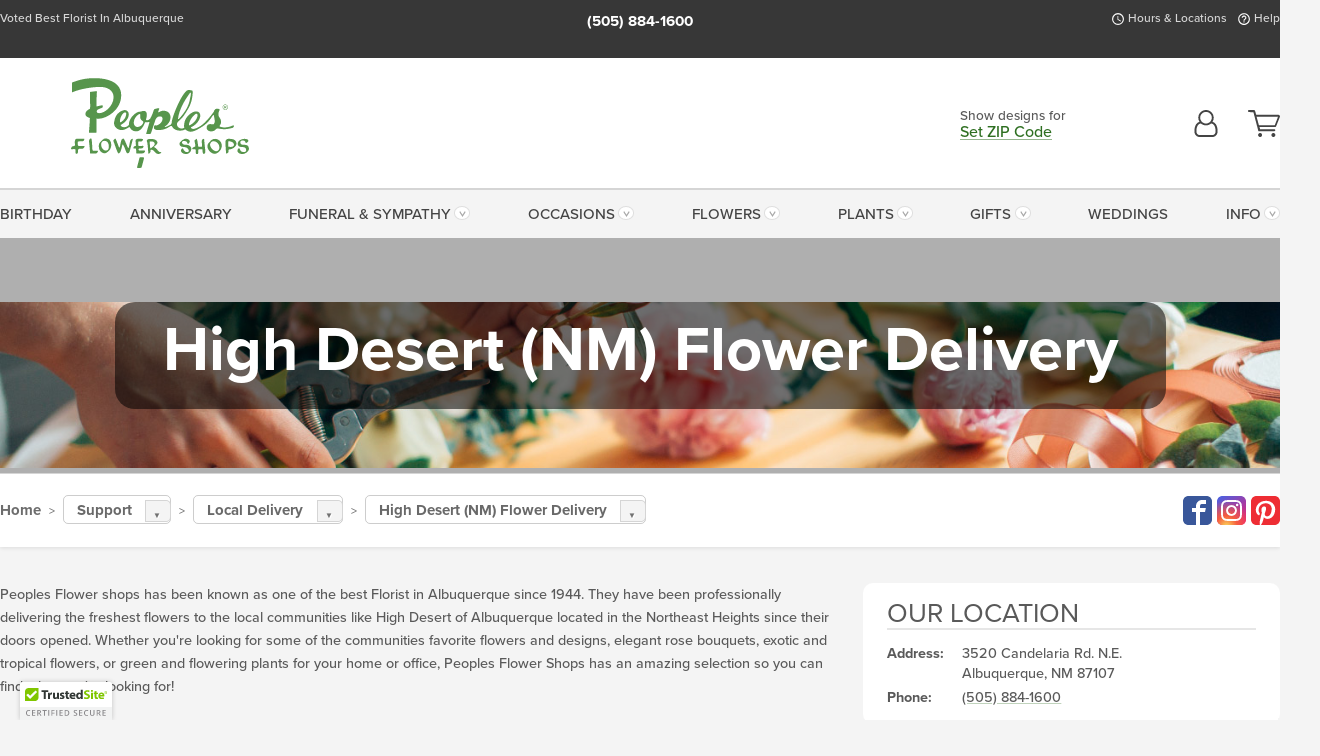

--- FILE ---
content_type: text/html;charset=UTF-8
request_url: https://www.peoplesflowers.com/local/high-desert-albuquerque-flower-delivery/
body_size: 29895
content:

<!DOCTYPE html>
<html lang="en">
<head>
  <meta charset="utf-8">
  <meta name="viewport" content="width=device-width, initial-scale=1, shrink-to-fit=no">
  <title>Same day fresh flower delivery to High Desert of Albuquerque</title>
  <meta name="description" content="Same&#x20;day&#x20;delivery&#x20;fresh&#x20;flower&#x20;delivery&#x20;to&#x20;Albuquerque,&#x20;New&#x20;Mexico">
  
    <link rel='preconnect' href='//use.typekit.net'>
    <link rel='preconnect' href='//cdnjs.cloudflare.com'>
    <link rel='preconnect' href='//ajax.googleapis.com'>
    
      <link rel='preconnect' href='//www.googletagmanager.com'>
    

    <link rel="preload" href="/assets/css/dyn-3ED20EE7-AF49-4241-B1BB70425979BAC9-replace/application.min.css" as="style">

    

  <script>loadjs=function(){var h=function(){},c={},u={},f={};function o(e,n){if(e){var r=f[e];if(u[e]=n,r)for(;r.length;)r[0](e,n),r.splice(0,1)}}function l(e,n){e.call&&(e={success:e}),n.length?(e.error||h)(n):(e.success||h)(e)}function d(r,t,s,i){var c,o,e=document,n=s.async,u=(s.numRetries||0)+1,f=s.before||h,l=r.replace(/[\?|#].*$/,""),a=r.replace(/^(css|img)!/,"");i=i||0,/(^css!|\.css$)/.test(l)?((o=e.createElement("link")).rel="stylesheet",o.href=a,(c="hideFocus"in o)&&o.relList&&(c=0,o.rel="preload",o.as="style")):/(^img!|\.(png|gif|jpg|svg|webp)$)/.test(l)?(o=e.createElement("img")).src=a:((o=e.createElement("script")).src=r,o.async=void 0===n||n),!(o.onload=o.onerror=o.onbeforeload=function(e){var n=e.type[0];if(c)try{o.sheet.cssText.length||(n="e")}catch(e){18!=e.code&&(n="e")}if("e"==n){if((i+=1)<u)return d(r,t,s,i)}else if("preload"==o.rel&&"style"==o.as)return o.rel="stylesheet";t(r,n,e.defaultPrevented)})!==f(r,o)&&e.head.appendChild(o)}function r(e,n,r){var t,s;if(n&&n.trim&&(t=n),s=(t?r:n)||{},t){if(t in c)throw"LoadJS";c[t]=!0}function i(n,r){!function(e,t,n){var r,s,i=(e=e.push?e:[e]).length,c=i,o=[];for(r=function(e,n,r){if("e"==n&&o.push(e),"b"==n){if(!r)return;o.push(e)}--i||t(o)},s=0;s<c;s++)d(e[s],r,n)}(e,function(e){l(s,e),n&&l({success:n,error:r},e),o(t,e)},s)}if(s.returnPromise)return new Promise(i);i()}return r.ready=function(e,n){return function(e,r){e=e.push?e:[e];var n,t,s,i=[],c=e.length,o=c;for(n=function(e,n){n.length&&i.push(e),--o||r(i)};c--;)t=e[c],(s=u[t])?n(t,s):(f[t]=f[t]||[]).push(n)}(e,function(e){l(n,e)}),r},r.done=function(e){o(e,[])},r.reset=function(){c={},u={},f={}},r.isDefined=function(e){return e in c},r}();</script>
  <script>
    var sitePrimaryURL = 'https://www.peoplesflowers.com/';
    var siteAlternateURL = 'http://www.peoplesflowers.com/';
    var siteCountry = 'US';
  </script>
  
<script>
  var deliveryAddressTypes = [];deliveryAddressTypes.push({id: 1,title: "Residence",info1: "Neighborhood",info1Required: 0,info2: "",info2Required: 0,hasDName: 0,setPhone: 0,showSearch: 0, radioTitle: "", radioRequired: 0, radioValue: "", radioAltValue: "", radioMessage: "", radioAltMessage: ""});deliveryAddressTypes.push({id: 2,title: "Apartment",info1: "Apt Complex",info1Required: 0,info2: "Apt Number",info2Required: 1,hasDName: 0,setPhone: 0,showSearch: 0, radioTitle: "", radioRequired: 0, radioValue: "", radioAltValue: "", radioMessage: "", radioAltMessage: ""});deliveryAddressTypes.push({id: 3,title: "Business",info1: "Company",info1Required: 1,info2: "",info2Required: 0,hasDName: 0,setPhone: 1,showSearch: 1, radioTitle: "", radioRequired: 0, radioValue: "", radioAltValue: "", radioMessage: "", radioAltMessage: ""});deliveryAddressTypes.push({id: 4,title: "Hospital",info1: "Hospital",info1Required: 0,info2: "Room Number",info2Required: 1,hasDName: 0,setPhone: 1,showSearch: 1, radioTitle: "", radioRequired: 0, radioValue: "", radioAltValue: "", radioMessage: "", radioAltMessage: ""});deliveryAddressTypes.push({id: 5,title: "Funeral Home",info1: "Funeral Home",info1Required: 0,info2: "Visitation Time",info2Required: 1,hasDName: 1,setPhone: 1,showSearch: 1, radioTitle: "", radioRequired: 0, radioValue: "", radioAltValue: "", radioMessage: "", radioAltMessage: ""});deliveryAddressTypes.push({id: 6,title: "Church",info1: "Church",info1Required: 0,info2: "Service Time",info2Required: 1,hasDName: 0,setPhone: 1,showSearch: 1, radioTitle: "", radioRequired: 0, radioValue: "", radioAltValue: "", radioMessage: "", radioAltMessage: ""});deliveryAddressTypes.push({id: 7,title: "School",info1: "School",info1Required: 0,info2: "",info2Required: 1,hasDName: 0,setPhone: 1,showSearch: 1, radioTitle: "", radioRequired: 0, radioValue: "", radioAltValue: "", radioMessage: "", radioAltMessage: ""});deliveryAddressTypes.push({id: 8,title: "Other",info1: "Company",info1Required: 0,info2: "",info2Required: 0,hasDName: 0,setPhone: 1,showSearch: 1, radioTitle: "", radioRequired: 0, radioValue: "", radioAltValue: "", radioMessage: "", radioAltMessage: ""});
</script>

<script>
  function cleanupGooglePlacesAddress(address){
    
    // Remove Phone Number
    if ($('#corAddressType').length > 0){
      var addType = deliveryAddressTypes.find((typ) => typ.title===$('#corAddressType').val());
      if (addType && addType.setPhone === 0) address.phone='';
    }
    return address;
  }
</script>

  <style>
    .-lucee-dump {overflow:scroll;}
  </style>
  
<style>
  .navbar-collapse > *,.dropdown-menu,#maincontent,.footer,.seo-footer,.modal:not(.modal-open) { display:none; }

  *,*::before,*::after { box-sizing:border-box; }
  .skip-link { left:0;position:absolute;top:-1000px; }

  body { font-family: "proxima-nova",'Adjusted Arial Fallback',arial,verdana,sans-serif;font-size: .9em;line-height:1.6;margin:0; }
  .img-fluid { height: auto;width: 100%; }
  .entry--header { background:#fff;box-shadow:0 2px 10px rgba(var(--color-shadow),.5);height:60px; }
  .light-mode .entry--header { box-shadow:0 1px 7px rgba(var(--color-shadow),.15); }
  .entry--header .container,.entry-sidebar { display:none; }
  .variationScrollMessage { position: absolute;z-index: -1; }
  .sr-only { background: #000;border:0;color: #fff;clip:rect(0,0,0,0);clip-path:inset(50%);height:1px;margin:-1px;overflow:hidden;padding:0;position:absolute;white-space:nowrap;width:1px; }
  .container { margin:0 auto;max-width:90rem;padding-inline:.9375rem; }
  .row { display:flex;flex-wrap:wrap;margin-inline:-.9375rem; }
  .col { flex-basis:0;flex-grow:1;max-width:100%; }
  h1,h2,h3,h4,h5,h6,.h1,.h2,.h3,.h4,.h5,.h6 { margin: 0 0 .5rem; }
  .col,.col-1,.col-10,.col-11,.col-12,.col-2,.col-3,.col-4,.col-5,.col-6,.col-7,.col-8,.col-9,.col-auto,.col-lg,.col-lg-1,.col-lg-10,.col-lg-11,.col-lg-12,.col-lg-2,.col-lg-3,.col-lg-4,.col-lg-5,.col-lg-6,.col-lg-7,.col-lg-8,.col-lg-9,.col-lg-auto,.col-md,.col-md-1,.col-md-10,.col-md-11,.col-md-12,.col-md-2,.col-md-3,.col-md-4,.col-md-5,.col-md-6,.col-md-7,.col-md-8,.col-md-9,.col-md-auto,.col-sm,.col-sm-1,.col-sm-10,.col-sm-11,.col-sm-12,.col-sm-2,.col-sm-3,.col-sm-4,.col-sm-5,.col-sm-6,.col-sm-7,.col-sm-8,.col-sm-9,.col-sm-auto,.col-xl,.col-xl-1,.col-xl-10,.col-xl-11,.col-xl-12,.col-xl-2,.col-xl-3,.col-xl-4,.col-xl-5,.col-xl-6,.col-xl-7,.col-xl-8,.col-xl-9,.col-xl-auto { min-height:1px;padding-inline:.9375rem;position:relative;width:100%; }
  .align-items-center { align-items:center !important; }
  .justify-content-center { justify-content:center !important; }
  .text-left { text-align:left !important; }
  .text-right { text-align:right !important; }
  .text-center { text-align:center !important; }
  .tooltip { opacity: 0; }
  .feature-area { background: #afafaf;color: #fff;padding: 1.5rem .5rem;position: relative;text-align: center; }
  .feature-area h1,.feature-area .h1 { line-height: .86; }
  .feature-area .container { display: flex;justify-content: center; }
  .feature-bg { align-items: center;display: flex;inset: 0;justify-content: center;overflow: hidden;position: absolute; }
  .feature-bg__wrap,.feature-bg--img,.feature-bg--img img,.feature-bg--video { height: 100%;width: 100%; }
  .feature-bg--img,.feature-bg--img img,.feature-bg--video { flex-grow: 0;min-width: 100vw; }
  .feature-bg--img.feature-constrain,.feature-bg--img img.feature-constrain,.feature-bg--video.feature-constrain { min-height: 130px; }
  .feature-bg--img,.feature-bg--img img { object-fit: cover; }
  .feature-bg--video { aspect-ratio: 16/9;height: auto; }
  .feature-bg--local { inset: 0;position: absolute; }
  .feature-bg + .container { position: relative; }
  .feature-area .h2,.feature-area p { margin: 0; }
  .feature-area:not(.feature__interior) .feature-bg--img,.feature-area:not(.feature__interior) .feature-bg--img img { min-height: 220px; }
  .feature-area.feature-image { background: none;margin: 0 auto;max-width: 1800px;padding: 0; }
  .feature-area.feature-image .container { inset: 50% auto auto 50%;position: absolute;transform: translate(-50%,-50%);width: 100%; }
  .feature-area.feature-image img { height: auto;width: 100%; }
  .feature-message__reorder { display: flex;flex-direction: column; }
  .feature-message__reorder .feature-text-font { margin-top: -.25rem;order: 1; }
  .feature-message__reorder .feature-area-rule { margin: .3rem .35rem .5rem;order: 2; }
  .feature-message__reorder .feature-headline-font { margin-top: .1rem;order: 3; }
  .feature-message__reorder .feature-cta-font { margin-top: 0;order: 4; }
  .feature-message { display: inline-block;padding: 1.15rem 1.25rem 1.4rem; }
  .breadcrumb { display: flex;font-size: .875rem;flex-wrap: wrap;list-style: none;margin: 0;padding: 0;position: relative;top: 2px; }
  .breadcrumb a { font-weight: 700;text-decoration: none; }
  .breadcrumb-text { font-size: 1.25rem;margin: 0;text-transform: uppercase; }
  .breadcrumb .dropdown-toggle { padding: .6rem .875rem .475rem; }
  .product-info { background: #fff;border-top: 1px solid #d5d5d5;padding-bottom: .125rem; }
  .product-info .row { display: flex;justify-content: space-between; }
  .product-info .row > .text-right { align-items: center;display: flex;justify-content: flex-end; }
  .product-info__interior { margin-bottom: 1.25rem; }
  .product-info__interior img { margin-left: 5px; }
  .product-info__interior img > .container > .row { align-items: center; }
  .footer__banner a { width: 100%; }


  
    body { background:#f4f4f4;text-align:left; }
    header,.btn { background:#fff;--nav-bgz: 3px;--nav-bg: 2.5625rem; }
    header:has(.nav-camelcase) { --nav-bg: 2.59rem; }
    .header-bar { background:rgba(var(--color-theme-dk),1);font-size:.01rem;height:36px;position:relative; }
    .logo-bar { flex-shrink:1;padding:.75rem 0 .8rem; }
    .logo-bar .logo-link { display:block;line-height: 0;max-height:80px; }
    .logo-bar .svg-logo { height:auto;width:auto; }
    .logo-bar img,.logo-bar .svg-logo { max-height:var(--logo-mxh,80px);max-width: var(--logo-mxw,275px); }
    .selectize-input > input { border:0;color:inherit; }
    .form-control,.header-bar,.shopping-filter,.shopping-filter > a,.notice,.notice a { color:transparent }
    .form-control { background:#fff;border-radius:7px;border:2px solid #c8c8c8;box-shadow:none;display:block;padding:.625rem .875rem .5625rem;width:100%; }
    .notice { background:#606060;display:block;height:43px; }

    
      .navbar-collapse > nav:nth-child(2) { display:block; }
      .form-header-search { display:flex; }
      .form-header-search .form-control { border-radius:5px 0 0 5px;padding:.6rem 0 .6rem 1rem; }
      .form-header-search .btn-search { align-items:center;border:2px solid #cdcdcd;border-left:0;border-radius:0 5px 5px 0;display:flex;margin-left:-2px;padding:0;width:auto; }
      .form-header-search .btn-search img { margin:0 1rem;opacity:.8; }
      .selectize-control { height:43px; }
      .account-nav { align-items:center;display:flex; }
      .account-nav-icons { list-style:none;line-height:.8;margin:0 0 -2px auto;padding:0 !important;white-space:nowrap; }
      .account-nav-icons .dropdown-toggle { display: block;max-width: 24px; }
      .account-nav-icons svg { fill:#444;transition:fill .3s; }
      .basket-count { color:transparent;position:absolute; }
      .navbar > .container { display:flex; }
      .navbar-collapse { flex-basis: 100%; }
      .navbar-nav { list-style:none;display:flex;flex-wrap:wrap;justify-content:space-between;margin:0;padding:0; }
      .navbar-nav:not(.nav-camelcase) { text-transform: uppercase; }
      .navbar-nav .nav-link { align-items: center;display: flex;font-size: 17.6px;padding: .4rem .7rem .475rem;text-decoration: none; }
      .navbar-nav .dropdown-item { text-transform: none !important; }
      .nav-item .dropdown-toggle:after { margin-left: .3125rem; }
      .dropdown-toggle:after { content: "";display: inline-block;width: 16px; }
    

    @media(max-width:26.25rem) {
      .feature-bg--video { height: 310px;min-width: 1000vw; }
    }

    @media(min-width:28.125rem) {
      .logo-bar img,.logo-bar .svg-logo { --logo-mxw:250px; }
    }

    /* XS */
    @media(max-width:767px) {
      #maincontent { display: block; }
      .header-bar,.account-nav-icons,.is-home #maincontent > style ~ *:not(.feature-area),.hidden-xs { display:none; }
      header { align-items:center;display:flex !important;flex-wrap:wrap;justify-content:space-between;position:relative; }
      .logo-bar { max-width:calc(100vw - 9.5rem); }
      .logo-bar .svg-logo { width:calc(100vw - 200px); }
      .logo-bar img,.logo-bar .svg-logo { height:auto;margin:0 -.9375rem;--logo-mxh:85px;--logo-mxw: calc(100% + 1.875rem); }
      .logo-bar .logo-link { max-height:85px; }
      .feature-area { max-width: 100vw;overflow: hidden; }
      .breadcrumb { width: 100%; }
      .breadcrumb-item > a:not(.dropdown-toggle) { display: none; }
      .product-info { overflow: hidden; }
      .product-info .container { margin-top: -4px; }
      .breadcrumb .dropdown-toggle { display: block;margin: 0 -.9375rem; }

      
        header > div { margin-top:2rem; }
        .header-phone-toggler,.accountNav-search,.navbar-toggler { background:rgba(244,244,244,.3);border:1px solid #d5d5d5;border-radius:.3125rem;height:43px;min-width:43px; }
        .header-phone-toggler,.accountNav-search{ flex-shrink:0;line-height:0;margin:2.2em .9375rem 0 1.1rem; }
        .accountNav-search{ position:relative;top:1px }
        .accountNav-search img { opacity:.8; }
        .header-zip-filter { background:rgba(var(--color-theme-dk),1);height:32px;inset: 0 auto auto 0;position:absolute; }
        .form-header-search .btn-search img { margin:0 .75rem 0 .5rem; }
        .account-nav { justify-content:center; }
        .account-nav .filter-label { display:inline; }
        .navbar { margin-top: 2.2em;order:-1; }
        .navbar-collapse { inset: 0 auto auto -250px;position:fixed;width:250px; }
        .logo-bar .form-header-search .btn-search img { position:relative;top:-1px; }
      
    }

    /* SM */
    @media(min-width:48rem) {
      .col-sm-5 { flex:0 0 41.6666666667%;max-width:41.6666666667%; }
      .col-sm-3 { flex:0 0 25%;max-width:25%; }
      .logo-bar { padding:1.25rem 0; }
      .logo-bar img,.logo-bar .svg-logo { --logo-mxw:180px; }
      .accountNav-search { background: transparent;border: 0;height: 25px;padding: 1px;position: relative;top: -3px;width: 25px; }
      .accountNav-search svg { height: 100%;max-height: 25px;width: 100%; }
      .feature-area { padding: 2rem 0; }
      .feature-bg--img.feature-constrain,.feature-bg--img img.feature-constrain,.feature-bg--video.feature-constrain { min-height: 150px; }
      .feature-message__reorder .feature-area-rule { margin: .25rem .35rem .55rem; }
      .feature-message { padding: 1.5rem 1.75rem 1.75rem; }
      .feature-message.feature-message--right { margin-left: auto;margin-right: 0; }
      .feature-message.feature-message--right.feature-message__border { margin-right: 13px; }
      .feature-message.feature-message--left { margin-left: 0;margin-right: auto; }
      .feature-message.feature-message--left.feature-message__border { margin-left: 13px; }
      .breadcrumb { gap: .7rem 0; }
      .breadcrumb .dropdown-toggle { line-height: 1.25;margin: -3px 0 -2px;padding: .3125rem 2.4rem .1875rem .8125rem; }
      .product-info { padding: 1.075rem 0 1.2rem; }
      .product-info__interior { margin-bottom: 1.75rem; }
      .product-info > .container > .row:has(.breadcrumb) { display: grid;gap: .9375rem;grid-template-columns: 1fr max-content;padding-inline: .9375rem; }
      .product-info > .container > .row:has(.breadcrumb) > * { max-width: 100%;padding: 0;width: 100%; }

      
        .header-phone-toggler,.navbar-toggler,.accountNav-search.visible-xs,.nav-item.visible-xs { display:none; }
        .account-nav-icons li { display:inline-block;position: relative }
        .account-nav-icons li:not(:first-child) { padding-left: 16px; }
        .account-nav-icons li:not(:last-child) { margin-right:10px; }
        .account-nav-icons li + li:before { background:rgba(213,213,213,.55);content:"";display:block;inset:0 auto 3px 0;position: absolute;width:2px; }
        .form-header-search .form-control { border-radius:50px 0 0 50px;padding:.625rem 0 .625rem 1.25rem; }
        .form-header-search .btn-search { border-radius:0 50px 50px 0;padding-bottom:4px; }
        .dropdown-toggle { font-size:.9rem; }
        .dropdown-toggle:after { width: 12px; }
        .navbar { background-image:repeating-linear-gradient(to bottom,#d5d5d5,#d5d5d5 2px,#f4f4f4 var(--nav-bgz),#f4f4f4 var(--nav-bg));height:54px; }
        .navbar-nav .nav-link { font-size: 12.8px;min-height: 41.283px;padding: .7rem .4rem .6rem;white-space: nowrap; }
      
    }

    @media(max-width:61.999rem) {
      
        .account-nav-icons svg { height:26px; }
      
    }

    /* MD */
    @media(min-width:62rem) {
      .logo-bar img,.logo-bar .svg-logo { --logo-mxw:235px; }
      .col-md-4 { flex:0 0 33.3333333333%;max-width:33.3333333333%; }
      .feature-area { padding: 4rem 0; }
      .feature-area:not(.feature__interior) .feature-bg--img,.feature-area:not(.feature__interior) .feature-bg--img img { min-height: 350px; }
      .feature-message__reorder .feature-text-font { margin-top: -.5rem; }
      .feature-message__reorder .feature-area-rule { margin: .45rem 1rem .4rem; }
      .feature-message__reorder .feature-headline-font { margin-top: .4rem; }
      .feature-message__reorder .feature-cta-font { margin-top: .25rem; }
      .feature-message { margin: 0 5vw;padding: 1.816rem 2rem 2.125rem; }
      .breadcrumb { font-size: .9375rem; }
      .product-info { padding: 1.375rem 0; }
      .product-info__interior { margin-bottom: 2.25rem; }

      
        .dropdown-toggle { font-size:1rem; }
        .dropdown-toggle:after { width: 13px; }
        .navbar { --nav-bgz: 2px;--nav-bg: 2.75rem; }
        .navbar:has(.nav-camelcase) { --nav-bg: 2.84rem; }
        .navbar-nav .nav-link { font-size: 13.6px;min-height: 45.5px;padding: .65rem .45rem .55rem; }
        .navbar-collapse:not(:has(.nav-camelcase)) .navbar-nav .nav-link { padding-block: .8rem .7rem; }
      
    }

    @media(max-width:74.999rem) {
      
    }

    /* LG */
    @media(min-width:75rem) {
      .header-bar { height:37px; }
      .logo-bar img,.logo-bar .svg-logo { --logo-mxh:90px; }
      .logo-bar .logo-link { max-height:90px; }
      .col-lg-3 { flex:0 0 33.3333333333%;max-width:33.3333333333%; }
      .feature-message__reorder .feature-area-rule { margin: .5rem 1.5rem; }

      
        .dropdown-toggle:after { width: 16px; }
        .navbar { --nav-bg: 3.1875rem; }
        .navbar:has(.nav-camelcase) { --nav-bg: 3.11rem; }
        .navbar-nav .nav-link { font-size: 15.2px;min-height: 50px;padding-inline: .5rem; }
        .navbar-collapse:not(:has(.nav-camelcase)) .navbar-nav .nav-link { padding-top: .9rem; }
      
    }

    /* XL */
    @media(min-width:90rem) {
      .header-bar { height:38.55px; }
      .feature-message { margin: 0 10rem; }

      
        .navbar { --nav-bgz: 3px;--nav-bg: 3.375rem; }
        .navbar:has(.nav-camelcase) { --nav-bg: 3.37rem; }
        .navbar-nav .nav-link { font-size: 17.6px;min-height: 54px;padding-inline: .7rem; }
      
    }
  


  /*  Turn off dark product bars in Safari < 18  */
  @supports (hanging-punctuation: first) and (font: -apple-system-body) and (-webkit-appearance: none) {
    @supports not (content-visibility: auto) { .product-list.product-backgrounds .product-card:before { display: none !important; }}
  }
</style>
<style>
  :root {
    --color-theme:      46, 111, 33;
    --color-theme-dk:   55, 55, 55;
    --color-theme-md:   164, 164, 164;
    --color-theme-lt:   217, 217, 217;
    --color-theme-xlt:  212, 212, 212;
  }


  /*   Theme Overrides   */
  .btn-primary-o:is(:hover,:active,:focus),.btn-link:is(:hover,:active,:focus),.btn-primary:is(:hover,:active,:focus),.btn-feature:is(:hover,:active,:focus),
  header:not(.header-config) ~ #maincontent a:not([class]):is(:hover,:active,:focus) {
    color: #1a510f !important;
  }

  .navbar-nav a:is(:hover,:active,:focus) { color: #2e6f21 !important; }
  header:not(.header-config) ~ #maincontent a:not(.btn) { text-decoration-color: rgba(var(--color-theme),.3) !important;text-shadow: 1px 1px 0 #fff; }


  /*   Chrome Overscroll Override   */
  html:has(.header-search-ready) { background: #373737; }
</style>


<meta name="theme-color" content="#373737" />


    <script>
      loadjs([
        '//use.typekit.net/djj0rkk.css',
        '/assets/css/dyn-3ED20EE7-AF49-4241-B1BB70425979BAC9-replace/application.min.css'
      ], 'maincss',{numRetries:2});
    </script>

    
      <style>
        :root { --serif-font: "proxima-nova"; }
      </style>
    
    <link rel="canonical" href="https://www.peoplesflowers.com/local/high-desert-albuquerque-flower-delivery/" />
  
    <link rel="apple-touch-icon" sizes="180x180" href="/images/v4/favicons/apple-touch-icon.png?v=n5LRbbQr7M">
    <link rel="icon" type="image/png" sizes="32x32" href="/images/v4/favicons/favicon-32x32.png?v=n5LRbbQr7M">
    <link rel="icon" type="image/png" sizes="16x16" href="/images/v4/favicons/favicon-16x16.png?v=n5LRbbQr7M">
    <link rel="mask-icon" href="/images/v4/favicons/safari-pinned-tab.svg?v=n5LRbbQr7M" color="#4f8743">
    <link rel="shortcut icon" href="/images/v4/favicons/favicon.ico?v=n5LRbbQr7M">
    <meta name="msapplication-TileColor" content="#4f8743">
    <meta name="msapplication-config" content="/images/v4/favicons/browserconfig.xml?v=n5LRbbQr7M">
    <meta name="theme-color" content="#4f8743">
  <meta name="facebook-domain-verification" content="2rotl8ty3fifw3orvwong0ttin7h0p" />
<meta name="p:domain_verify" content="ac943a7d80e08a0315a0d76d69c0d477"/>
<meta name="msvalidate.01" content="777BB605C31B6C690F76C8A04C3BA5BF" />
<meta name="google-site-verification" content="kzBGC8fdMstO-IPQsCfO_ClReoIuok1KPCXbjgA8R58" />
<meta name="google-site-verification" content="kvZyxDV9uZPk8w_0KuU1ElF8nvFj6Mg07buSzL5gJw8" />
<meta name="msvalidate.01" content="6EFCE4F8BFEF8624427CEAAC1B1EB66D" />
<meta name="google-site-verification" content="n34A449WDxSXEqK4ANRmfWe0UVUVx5o1piObNlgxKco" />

<meta name="p:domain_verify" content="617e04412e714d6a3e9da745300aeb11"/>

<script async src='https://tag.simpli.fi/sifitag/efe5d150-1d35-0139-2728-06a60fe5fe77'></script>

    <meta property="og:type" content="website" />
    
      <meta property="og:title" content="Same&#x20;day&#x20;fresh&#x20;flower&#x20;delivery&#x20;to&#x20;High&#x20;Desert&#x20;of&#x20;Albuquerque" />
    
    <meta property="og:image" content="/images/v4/misc/logo.png" />
    
      <meta name="og:url" content="https://www.peoplesflowers.com/local/high-desert-albuquerque-flower-delivery/" />
    
      <meta property="og:description" content="Same&#x20;day&#x20;delivery&#x20;fresh&#x20;flower&#x20;delivery&#x20;to&#x20;Albuquerque,&#x20;New&#x20;Mexico" />
    
    <meta property="og:site_name" content="Peoples&#x20;Flowers" />

    
      <meta name="twitter:url" content="https://www.peoplesflowers.com/local/high-desert-albuquerque-flower-delivery/" />
    
    <meta name="twitter:card" content="summary" />
    
      <meta name="twitter:title" content="Same&#x20;day&#x20;fresh&#x20;flower&#x20;delivery&#x20;to&#x20;High&#x20;Desert&#x20;of&#x20;Albuquerque" />
    
    <meta name="twitter:image" content="/images/v4/misc/logo.png"/>
    
      <meta name="twitter:description" content="Same&#x20;day&#x20;delivery&#x20;fresh&#x20;flower&#x20;delivery&#x20;to&#x20;Albuquerque,&#x20;New&#x20;Mexico" />
    
  <meta name="generator" content="FlowerManager - GravityFree Floral Ecommerce Solutions">
  
  <meta name="yandex" content="noyaca">
  
<!-- footer --><script>window.fmt_dl=window.fmt_dl||{};fmt_dl.items=[];</script>
      <script>
        !function(f,b,e,v,n,t,s)
        {if(f.fbq)return;n=f.fbq=function(){n.callMethod?
        n.callMethod.apply(n,arguments):n.queue.push(arguments)};
        if(!f._fbq)f._fbq=n;n.push=n;n.loaded=!0;n.version='2.0';
        n.queue=[];t=b.createElement(e);t.async=!0;
        t.src=v;s=b.getElementsByTagName(e)[0];
        s.parentNode.insertBefore(t,s)}(window,document,'script',
        'https://connect.facebook.net/en_US/fbevents.js');
      </script><script type="application/ld+json">{
"@context": "https://schema.org",
  "@type": "service",
"serviceType": "Flower Delivery",
"areaServed": [{
    "@type": "City",
    "name": "High Desert",
    "sameAs": "https://en.wikipedia.org/wiki/High_Desert,_Albuquerque,_New_Mexico"
  }] 
}</script><script type="application/ld+json">{"@context":"http://schema.org/","@type":"FAQPage","mainEntity":[{"@type":"Question","name":"Does Peoples Flowers offer same-day delivery?","acceptedAnswer":{"@type":"Answer","text":"<p>Peoples Flowers is proud to offer same-day delivery every day that we are open and have the capacity to do so. We can reach capacity during busy holidays like Valentine&#39;s Day and Mother&#39;s Day and highly recommend ordering early.</p>\r\n"}},{"@type":"Question","name":"Why is Peoples Flowers the best florist to get flowers, plants, and gifts?","acceptedAnswer":{"@type":"Answer","text":"<p>At Peoples Flowers, we compete strongly with the finest designers, retailers, and service providers around the world in the areas of design, service, and presentation.&nbsp;We strive to provide our customers with the highest standard of quality in product, design, service, and presentation while never forgetting value.</p>\r\n\r\n<p>Peoples Flowers&#39; strict quality standards, including our Freshness Care System, ensure that the blossoms you receive from us will make the longest lasting impression possible, at surprisingly affordable prices. Connect with the best, connect with Peoples Flowers.</p>\r\n"}},{"@type":"Question","name":"Where does Peoples Flowers offer same-day delivery?","acceptedAnswer":{"@type":"Answer","text":"<p>Peoples Flowers offers same-day delivery to the Greater Albuquerque area. Including all homes, hospitals, schools, funeral homes, senior living communities, office parks, workplaces, hotels, restaurants, churches, synagogues, and more.</p>\r\n\r\n<p>This also includes, but is not limited to the towns of Alameda, Albuquerque, Bernalillo, Bosque Farms, Cedar Crest, Corrales, East Mountain, Four Hills, High Desert, Kirtland Airforce Base, Los Lunas, Mariposa, Nob Hill, North Valley, Paradise Hills, Placitas, Rio Rancho, Sandia Foothills, South Valley, Taylor Ranch, Ventana Ranch, Westside, and more!</p>\r\n"}},{"@type":"Question","name":"Does Peoples Flowers deliver to hospitals?","acceptedAnswer":{"@type":"Answer","text":"<p>Peoples Flowers is honored to follow all hospital rules and protocols. If the hospital allows deliveries, we would be delighted to serve you with flowers, plants, and gifts. With rapidly changing delivery requirements and rules, if a hospital stops allowing deliveries, we will reach out and connect with you with an alternative plan.</p>\r\n"}},{"@type":"Question","name":"Does Peoples Flowers deliver to funeral homes?","acceptedAnswer":{"@type":"Answer","text":"<p>Peoples Flowers is honored to offer delivery to all funeral homes in the Greater Albuquerque area.</p>\r\n"}},{"@type":"Question","name":"Does Peoples Flowers offer any deals or discounts?","acceptedAnswer":{"@type":"Answer","text":"<p>Peoples Flowers offers every day low prices. We also offer a robust rewards program and routinely share deals with our Facebook followers. Follow us or sign up for insider deals.</p>\r\n"}},{"@type":"Question","name":"How much does flower delivery cost?","acceptedAnswer":{"@type":"Answer","text":"<p>Peoples Flowers is delighted to meet any budget. We offer bulk prices per stem and fantastically extravagant arrangements. Connect with us today.</p>\r\n"}}]}</script>
      <script type="application/ld+json">
        {
          "@context": "http://schema.org",
          "@type": "WebSite",
          "name": "Peoples Flowers",
          "url": "https://www.peoplesflowers.com/",
          "potentialAction": {
            "@type": "SearchAction",
            "target": "https://www.peoplesflowers.com/search/?keyword={search_term}&gsitesearch",
            "query-input": "required name=search_term"
          }
        }
      </script>
    
      <script>
        !function(e){if(!window.pintrk){window.pintrk=function(){window.pintrk.queue.push(
          Array.prototype.slice.call(arguments))};var
          n=window.pintrk;n.queue=[],n.version="3.0";var
          t=document.createElement("script");t.async=!0,t.src=e;var
          r=document.getElementsByTagName("script")[0];r.parentNode.insertBefore(t,r)}}("https://s.pinimg.com/ct/core.js");
      </script><script>window.fmt_gtm_dl=window.fmt_gtm_dl||[];window.fmt_gtm_dl.push({'gtm.start':new Date().getTime(),'event':'gtm.js'});loadjs(['//www.googletagmanager.com/gtm.js?id=GTM-KD5466X&l=fmt_gtm_dl'], 'gtm_ljs');</script></head>
<body class="navigation-reveal">
  
  <a href="#maincontent" class="skip-link">Skip to main content</a>
  <svg viewBox="0 0 60 60" version="1.1" xmlns="http://www.w3.org/2000/svg" style="display: none;">
  <defs>
    
    <path aria-label="Access your account" id="account" d="M18.5 11.8C20.6 12.4 23.6 14.5 23.6 21.4 23.6 24.5 21.3 27 18.4 27L5.6 27C2.7 27 0.4 24.5 0.4 21.4 0.4 14.5 3.4 12.4 5.5 11.8 4.7 10.6 4.3 9.2 4.3 7.7 4.3 3.5 7.8 0 12 0 16.2 0 19.7 3.5 19.7 7.7 19.7 9.2 19.3 10.6 18.5 11.8ZM12 1.9C8.8 1.9 6.2 4.5 6.2 7.7 6.2 10.9 8.8 13.5 12 13.5 15.2 13.5 17.8 10.9 17.8 7.7 17.8 4.5 15.2 1.9 12 1.9ZM18.4 25.1C20.2 25.1 21.6 23.4 21.6 21.4 21.6 16.6 20 13.7 17.1 13.5 15.7 14.7 13.9 15.4 12 15.4 10.1 15.4 8.3 14.7 6.9 13.5 4 13.7 2.4 16.6 2.4 21.4 2.4 23.4 3.8 25.1 5.6 25.1L18.4 25.1 18.4 25.1Z" />
    <path aria-label="View your shopping cart" id="cart" d="M12.1 23C13.2 23 14.1 23.9 14.1 25 14.1 26.1 13.2 27 12.1 27 11 27 10.1 26.1 10.1 25 10.1 23.9 11 23 12.1 23ZM23.4 25C23.4 23.9 24.3 23 25.4 23 26.5 23 27.4 23.9 27.4 25 27.4 26.1 26.5 27 25.4 27 24.3 27 23.4 26.1 23.4 25ZM28.2 16.2C28.2 16.3 27.9 16.9 27.3 16.9L11.5 16.9 12.1 19.2 26.2 19.2C26.9 19.2 27.3 19.6 27.3 20.2 27.3 20.7 26.9 21.2 26.2 21.2L10.4 21.2 5.4 2.2 1.1 2.1C0.5 2.1 0 1.5 0 0.9 0 0.4 0.5 0 1.1 0L6 0C6.5 0 7 0.4 7.1 0.9L8.2 4.8 30.2 4.8C30.7 4.8 31.1 4.9 31.4 5.2 31.9 5.5 32.1 6.2 31.9 6.8L28.2 16.2ZM10.9 15.2L26.8 15.2 30 6.8 8.6 6.8 10.9 15.2Z" />
    <path aria-label="Call us" id="phone" d="M20.4 17.5C19.8 17.3 19.1 17.5 18.5 18L16.5 20 15.2 19.1C12.6 17.3 10.5 15.3 8.9 12.8L8.1 11.4 10.1 9.4C10.5 9 10.7 8.2 10.5 7.6 10 6.5 9.8 5.2 9.6 4 9.5 3.1 8.8 2.5 7.9 2.5L4 2.5C3.6 2.6 3.2 2.8 2.9 3.1 2.7 3.4 2.5 3.9 2.5 4.5 2.8 7.9 4.1 11.6 6.1 14.7 7.9 17.5 10.5 20.1 13.3 21.9 16.3 23.9 19.9 25.1 23.5 25.5L23.8 25.5C24.3 25.5 24.7 25.3 24.9 25.1 25.3 24.6 25.5 24.1 25.5 23.8L25.5 20.1C25.5 19.2 24.9 18.5 24 18.4 22.8 18.2 21.5 18 20.4 17.5ZM24.3 16.4C26.1 16.7 27.5 18.3 27.5 20.1L27.5 23.8C27.5 24.8 27 25.7 26.4 26.4 25.8 27.1 24.8 27.5 23.8 27.5L23.4 27.5C19.5 27.1 15.5 25.8 12.2 23.6 9.1 21.6 6.4 18.9 4.4 15.8 2.3 12.5 0.9 8.5 0.5 4.6 0.5 3.6 0.7 2.6 1.4 1.9 2 1.1 2.8 0.6 3.8 0.5L7.9 0.5C9.7 0.5 11.3 1.9 11.6 3.7 11.7 4.8 12 5.9 12.3 6.9 12.8 8.3 12.5 9.9 11.5 10.9L10.6 11.7C12.1 14.1 14.1 15.9 16.3 17.4L17.1 16.5C18.3 15.5 19.7 15.2 21.1 15.7 22.1 16 23.2 16.3 24.3 16.4Z" />
    <path aria-label="Chat bubble" id="bubble" d="M20.9 20.1C20.9 20 20.9 19.8 20.8 19.7L20.7 18.4 21.8 17.7C24.4 16 25.9 13.6 25.9 11 25.9 6.2 20.7 2.1 14 2.1 7.3 2.1 2.1 6.2 2.1 11 2.1 15.8 7.3 19.9 14 19.9 14.2 19.9 14.4 19.9 14.6 19.9L16.1 19.8 16.7 21.3C16.9 22.2 17.1 23.1 17.1 24 17.1 24.4 17.1 24.9 17 25.3 19.3 24.4 20.9 22.4 20.9 20.1ZM23 20.1C23 24.5 18.9 28 14 28 13.8 28 13.7 28 13.6 28 14.5 26.9 15 25.5 15 24 15 23.3 14.9 22.6 14.7 22 14.4 22 14.2 22 14 22 6.3 22 0 17.1 0 11 0 4.9 6.3 0 14 0 21.7 0 28 4.9 28 11 28 14.4 26 17.5 22.9 19.5 23 19.7 23 19.9 23 20.1Z" />
    <path aria-label="Flower icon" id="flower" d="M28.3 10.4C30 12.5 29.9 16 28.1 18.1 27.6 18.7 26.4 19.7 24.5 19.7 24.5 19.7 24.5 19.7 24.5 19.7 25.4 21.4 25.1 22.9 24.8 23.7 23.9 25.9 21.4 27.5 19 27.5 18.7 27.5 18.4 27.5 18 27.4 17.2 27.3 15.8 26.7 14.8 25.1 13.8 26.7 12.3 27.2 11.5 27.3 8.8 27.7 5.8 25.9 4.9 23.3 4.6 22.6 4.4 21 5.3 19.4 3.4 19.3 2.2 18.2 1.7 17.6 0 15.5 0.1 12 1.9 9.9 2.4 9.3 3.6 8.3 5.5 8.3 5.5 8.3 5.5 8.3 5.5 8.3 4.6 6.6 4.9 5.1 5.2 4.3 6.2 1.8 9.3 0.1 12 0.6 12.8 0.7 14.2 1.3 15.2 2.9 16.2 1.3 17.7 0.8 18.5 0.7 21.2 0.3 24.2 2.1 25.1 4.7 25.4 5.4 25.6 7 24.7 8.6 26.6 8.7 27.8 9.8 28.3 10.4ZM24.6 10.6L21.3 10.5 22.9 7.6C23.4 6.8 23.4 6 23.2 5.3 22.6 3.7 20.6 2.4 18.8 2.7 18.1 2.8 17.4 3.2 16.9 4L15.1 6.8 13.5 3.9C13 3.1 12.3 2.7 11.6 2.6 9.9 2.2 7.7 3.4 7.1 5 6.8 5.7 6.8 6.5 7.3 7.4L8.9 10.3 5.5 10.3C4.6 10.3 3.9 10.7 3.4 11.2 2.2 12.6 2.2 15 3.3 16.3 3.8 16.9 4.4 17.3 5.4 17.4L8.7 17.5 7.1 20.4C6.6 21.2 6.6 22 6.8 22.7 7.4 24.3 9.4 25.6 11.2 25.3 11.9 25.2 12.6 24.8 13.1 24L14.9 21.2 16.5 24.1C17 24.9 17.7 25.3 18.4 25.4 18.6 25.5 18.8 25.5 19 25.5 20.6 25.5 22.3 24.4 22.9 23 23.2 22.3 23.2 21.5 22.7 20.6L21.1 17.7 24.5 17.7C25.4 17.7 26.1 17.3 26.6 16.8 27.8 15.4 27.8 13 26.7 11.7 26.2 11.1 25.6 10.7 24.6 10.6ZM11.5 19.8C10 18.8 8.9 17.4 8.5 15.6 8 13.9 8.3 12.1 9.2 10.5 10.5 8.5 12.7 7.2 15 7.2 16.2 7.2 17.4 7.6 18.5 8.2 20 9.1 21.1 10.6 21.5 12.4 22 14.1 21.7 15.9 20.8 17.5 18.9 20.6 14.7 21.7 11.5 19.8ZM12.6 18C14.8 19.4 17.7 18.7 19.1 16.4 19.7 15.3 19.9 14.1 19.6 12.8 19.3 11.6 18.5 10.6 17.4 9.9 16.7 9.5 15.8 9.2 15 9.2 13.4 9.2 11.8 10.1 10.9 11.5 10.3 12.6 10.1 13.9 10.4 15.1 10.7 16.4 11.5 17.4 12.6 18Z" />
    <path aria-label="Visit us on Facebook" id="facebook" d="M29 5.4L29 23.6C29 26.6 26.6 29 23.6 29L5.4 29C2.4 29 0 26.6 0 23.6L0 5.4C0 2.4 2.4 0 5.4 0L23.6 0C26.6 0 29 2.4 29 5.4ZM18.8 8L23 8 23 4 18.9 4C16.3 4 13 6 13 10.3L13 12 9 12 9 16 13 16 13 29 17 29 17 16 22 16 22.9 12 17 12 17 10C17 8.8 18 8 18.8 8Z" />
    <path aria-label="Visit us on Twitter" id="twitter" d="M29 5.4L29 23.6C29 26.6 26.6 29 23.6 29L5.4 29C2.4 29 0 26.6 0 23.6L0 5.4C0 2.4 2.4 0 5.4 0L23.6 0C26.6 0 29 2.4 29 5.4ZM24 9.8C23.3 10.1 22.6 10.3 21.8 10.4 22.6 9.9 23.2 9.2 23.5 8.3 22.7 8.7 21.9 9 21 9.2 20.3 8.5 19.3 8 18.2 8 16 8 14.3 9.7 14.3 11.8 14.3 12.1 14.3 12.4 14.4 12.7 11.1 12.5 8.2 11 6.3 8.7 6 9.2 5.8 9.9 5.8 10.6 5.8 11.9 6.4 13.1 7.4 13.8 6.8 13.7 6.2 13.6 5.6 13.3L5.6 13.3C5.6 15.2 7 16.7 8.8 17 8.5 17.1 8.2 17.2 7.9 17.2 7.6 17.2 7.4 17.1 7.1 17.1 7.6 18.6 9.1 19.7 10.8 19.7 9.4 20.7 7.8 21.4 5.9 21.4 5.6 21.4 5.3 21.3 5 21.3 6.7 22.4 8.8 23 11 23 18.1 23 22.1 17.2 22.1 12.2 22.1 12.1 22.1 11.9 22.1 11.7 22.8 11.2 23.5 10.5 24 9.8L24 9.8Z" />
    <path aria-label="Visit us on X" id="xtwitter" d="m9.2 8.5 9.1 11.9h1.4l-9-11.9H9.2zM23.6 0H5.4C2.4 0 0 2.4 0 5.4v18.2c0 3 2.4 5.4 5.4 5.4h18.2c3 0 5.4-2.4 5.4-5.4V5.4c0-3-2.4-5.4-5.4-5.4zm-6 21.9-4-5.2-4.5 5.2H6.6l5.9-6.7-6.2-8.1h5.2l3.6 4.7 4.1-4.7h2.5l-5.5 6.3 6.5 8.5h-5.1z" />
    <path aria-label="Visit us on Instagram" id="instagram" d="M29 5.4L29 23.6C29 26.6 26.6 29 23.6 29L5.4 29C2.4 29 0 26.6 0 23.6L0 5.4C0 2.4 2.4 0 5.4 0L23.6 0C26.6 0 29 2.4 29 5.4ZM14.5 4C11.7 4 11.3 4 10.2 4.1 9.1 4.1 8.3 4.3 7.6 4.5 6.9 4.8 6.3 5.2 5.8 5.8 5.2 6.3 4.8 6.9 4.6 7.6 4.3 8.3 4.1 9.1 4.1 10.2 4 11.3 4 11.7 4 14.5 4 17.4 4 17.7 4.1 18.8 4.1 19.9 4.3 20.7 4.6 21.4 4.8 22.1 5.2 22.7 5.8 23.2 6.3 23.8 6.9 24.2 7.6 24.4 8.3 24.7 9.1 24.9 10.2 24.9 11.3 25 11.6 25 14.5 25 17.4 25 17.7 25 18.8 24.9 19.9 24.9 20.7 24.7 21.4 24.4 22.1 24.2 22.7 23.8 23.2 23.2 23.8 22.7 24.2 22.1 24.4 21.4 24.7 20.7 24.9 19.9 24.9 18.8 25 17.7 25 17.4 25 14.5 25 11.7 25 11.3 24.9 10.2 24.9 9.1 24.7 8.3 24.4 7.6 24.2 6.9 23.8 6.3 23.2 5.8 22.7 5.2 22.1 4.8 21.4 4.6 20.7 4.3 20 4.1 18.8 4.1 17.7 4 17.4 4 14.5 4ZM14.5 5.9C17.3 5.9 17.6 5.9 18.7 6 19.8 6 20.3 6.2 20.7 6.3 21.2 6.5 21.5 6.7 21.9 7.1 22.3 7.5 22.5 7.8 22.7 8.3 22.8 8.7 23 9.2 23.1 10.3 23.1 11.4 23.1 11.7 23.1 14.5 23.1 17.3 23.1 17.6 23.1 18.7 23 19.8 22.8 20.3 22.7 20.7 22.5 21.2 22.3 21.5 21.9 21.9 21.5 22.3 21.2 22.5 20.7 22.7 20.3 22.8 19.8 23 18.8 23 17.6 23.1 17.3 23.1 14.5 23.1 11.7 23.1 11.4 23.1 10.3 23 9.2 23 8.7 22.8 8.3 22.7 7.8 22.5 7.5 22.3 7.1 21.9 6.7 21.5 6.5 21.2 6.3 20.7 6.2 20.3 6 19.8 6 18.7 5.9 17.6 5.9 17.3 5.9 14.5 5.9 11.7 5.9 11.4 6 10.3 6 9.2 6.2 8.7 6.3 8.3 6.5 7.8 6.7 7.5 7.1 7.1 7.5 6.7 7.8 6.5 8.3 6.3 8.7 6.2 9.2 6 10.3 6 11.4 5.9 11.7 5.9 14.5 5.9ZM14.5 9.1C11.5 9.1 9.1 11.5 9.1 14.5 9.1 17.5 11.5 19.9 14.5 19.9 17.5 19.9 19.9 17.5 19.9 14.5 19.9 11.5 17.5 9.1 14.5 9.1ZM14.5 18C12.6 18 11 16.4 11 14.5 11 12.6 12.6 11 14.5 11 16.4 11 18 12.6 18 14.5 18 16.4 16.4 18 14.5 18ZM21.4 8.9C21.4 8.2 20.8 7.6 20.1 7.6 19.4 7.6 18.9 8.2 18.9 8.9 18.9 9.6 19.4 10.2 20.1 10.2 20.8 10.2 21.4 9.6 21.4 8.9Z" />
    <path aria-label="Visit us on Pinterest" id="pinterest" d="M23.6 0C26.6 0 29 2.4 29 5.4L29 23.6C29 26.6 26.6 29 23.6 29L9.9 29C10.5 28.1 11.5 26.6 11.9 25 11.9 25 12.1 24.4 12.9 21.1 13.4 22.1 14.9 22.9 16.4 22.9 21 22.9 24.2 18.7 24.2 13 24.2 8.8 20.6 4.8 15.1 4.8 8.3 4.8 4.8 9.7 4.8 13.8 4.8 16.3 5.8 18.4 7.8 19.3 8.1 19.4 8.4 19.3 8.5 18.9 8.6 18.7 8.7 18 8.8 17.8 8.9 17.4 8.8 17.3 8.6 17 8 16.3 7.6 15.4 7.6 14.1 7.6 10.5 10.3 7.3 14.7 7.3 18.5 7.3 20.7 9.6 20.7 12.8 20.7 16.9 18.8 20.4 16.1 20.4 14.6 20.4 13.5 19.2 13.8 17.6 14.3 15.8 15.1 13.9 15.1 12.6 15.1 11.4 14.5 10.4 13.2 10.4 11.6 10.4 10.4 12 10.4 14.1 10.4 14.1 10.4 15.5 10.9 16.4 9.3 23 9 24.2 9 24.2 8.6 25.9 8.8 28 8.9 29L5.4 29C2.4 29 0 26.6 0 23.6L0 5.4C0 2.4 2.4 0 5.4 0L23.6 0 23.6 0Z" />
    <path aria-label="Connect with us on Linkedin" id="linkedin" d="M23.6 0C26.6 0 29 2.4 29 5.4L29 23.6C29 26.6 26.6 29 23.6 29L5.4 29C2.4 29 0 26.6 0 23.6L0 5.4C0 2.4 2.4 0 5.4 0L23.6 0ZM10.9 10.9L7.3 10.9 7.3 23.6 10.9 23.6 10.9 10.9ZM16.3 10.9L12.7 10.9 12.7 23.6 16.3 23.6 16.3 16.3C16.3 15.3 17.1 14.5 18.1 14.5 19.1 14.5 19.9 15.3 19.9 16.3L19.9 16.3 19.9 23.6 23.6 23.6 23.6 15.4C23.6 12.9 21.7 10.9 19.5 10.9 18.2 10.9 17.1 12.1 16.3 13.1L16.3 13.1 16.3 10.9ZM9.1 5.4C8.1 5.4 7.3 6.2 7.3 7.3 7.3 8.3 8.1 9.1 9.1 9.1 10.1 9.1 10.9 8.3 10.9 7.3 10.9 6.2 10.1 5.4 9.1 5.4Z" />
    <path aria-label="Arrow" id="arrow" d="M11.7 4.8L7.4 7.5 11.7 10.2 11.7 14.6 0.3 7.5 11.7 0.4 11.7 4.8Z" />
    <path aria-label="What does this mean?" id="question" d="M6.4 7.9C6.4 8.3 6.6 8.7 6.8 9L8.1 8.6C8 8.5 7.9 8.3 7.9 8.1 7.9 7.6 8.3 7.4 8.7 7 9.3 6.7 9.9 6.2 9.9 5.2 9.9 4.1 9 3.3 7.4 3.3 6.4 3.3 5.4 3.7 4.8 4.4L5.8 5.5C6.2 5.1 6.7 4.8 7.3 4.8 7.9 4.8 8.2 5.1 8.2 5.5 8.2 5.8 7.9 6.1 7.5 6.3 7 6.7 6.4 7.1 6.4 7.9ZM6.4 10.6C6.4 11.1 6.9 11.5 7.4 11.5 7.9 11.5 8.4 11.1 8.4 10.6 8.4 10 7.9 9.6 7.4 9.6 6.9 9.6 6.4 10 6.4 10.6Z" />
    <path aria-label="Price tag icon" id="tag" d="M5.8 5.8C5.1 6.4 4.1 6.4 3.4 5.8 2.8 5.1 2.8 4.1 3.4 3.4 4.1 2.8 5.1 2.8 5.8 3.4 6.4 4.1 6.4 5.1 5.8 5.8ZM20.5 11.1L10.4 0.9C10.1 0.6 9.7 0.5 9.3 0.5L1.8 0C0.8-0.1-0.1 0.8 0 1.8L0.5 9.3C0.5 9.7 0.6 10.1 0.9 10.4L11.1 20.5C11.7 21.2 12.8 21.2 13.4 20.5L20.5 13.4C21.2 12.8 21.2 11.7 20.5 11.1Z" />
    <path aria-label="Silhouette icon" id="silhouette" d="M5.5,5.5 C5.5,2.739 7.739,0.5 10.5,0.5 C13.261,0.5 15.5,2.739 15.5,5.5 L15.5,5.5 L15.5,7.5 C15.5,10.261 13.261,12.5 10.5,12.5 C7.739,12.5 5.5,10.261 5.5,7.5 L5.5,7.5 L5.5,5.5 Z M0.5,17.18 C3.36,15.495 6.801,14.5 10.474,14.5 C10.483,14.5 10.492,14.5 10.501,14.5 L10.5,14.5 C14.14,14.5 17.56,15.47 20.5,17.18 L20.5,20.5 L0.5,20.5 L0.5,17.18 Z"></path>
    <path aria-label="Arrow" id="thin-arrow" d="M15.4 16.1l-1.4 1.4-6-6 6-6 1.4 1.4-4.6 4.6z" />
    <path aria-label="Warning" id="warning" d="M10.5 0L10.5 0C11 0 11.4 0.3 11.7 0.9L20.7 18.8C21.4 20 20.8 21 19.4 21L1.6 21C0.2 21-0.4 20 0.3 18.8L9.3 0.9C9.6 0.3 10 0 10.5 0ZM10.5 2.6L10.5 2.6 2.2 19 18.8 19 10.5 2.6ZM11.8 16.1C11.8 16.8 11.2 17.4 10.5 17.4 9.8 17.4 9.2 16.8 9.2 16.1 9.2 15.3 9.8 14.8 10.5 14.8 11.2 14.8 11.8 15.3 11.8 16.1ZM10.5 13.8C9.8 13.8 9.2 13.2 9.2 12.5L9.2 8.6C9.2 7.9 9.8 7.3 10.5 7.3 11.2 7.3 11.8 7.9 11.8 8.6L11.8 12.5C11.8 13.2 11.2 13.8 10.5 13.8Z" />
    <path aria-label="Close this window" id="close" d="M8.5 16.7C4 16.7 0.3 13 0.3 8.5 0.3 4 4 0.3 8.5 0.3 13 0.3 16.7 4 16.7 8.5 16.7 13 13 16.7 8.5 16.7ZM10 12.5L12.8 12.5 10.1 8.4 12.6 4.5 9.8 4.5 8.5 6.8 7.2 4.5 4.4 4.5 6.9 8.4 4.2 12.5 7 12.5 8.5 10.1 10 12.5Z" />
    <path aria-label="Stylized flower icon" id="robertsons" d="M51.1 50.5c0 0-9.1-12.4-9.1-32.3S54.6 5.4 55.8 6.9C57 8.3 72.3 25.3 75.7 45.3c0 0 0.6 1 1.4-1 0.8-2 8.3-35.8 25.2-39.8 12.4-2.9-0.2 32.9-1.6 38.8s-0.4 7.1 17.3-0.4 21.1-0.3 21.7 1.2c1.2 2.8-6.7 17.3-33.9 26 -3.8 1.2-10.7-2.2 4.8-8.1s17.1-11.6 17.3-13.2c0.2-1.6-2.3-5.2-26.5 7.3 -12 6.2-9.2 4-11.5 2.8 -2.3-1.2-8.7-1.3-2.8-8.4 5.9-7 13.3-15.6 13.3-27.3s-6.8-3.3-9.5 0.6c-2.7 3.9-2.7 26.3-13.1 28 -10.4 1.7-10.3-4.4-12-9.1S54.5 6.9 50.2 16.5s5.8 17.2 5.5 26.7S52.3 52.3 51.1 50.5zM56.2 73.6c0 0 1.5 3.2-8.8 3.2S4.1 63.9 4.1 53.4s38.3-5 46.2 0.6 11.8 9.2 9.1 12.5c-2.7 3.3-3.3-3.6-13.4-7 -10.2-3.4-23.6-5.9-26.7-5.8s-6.1 2.1-0.2 6.1S32.4 67 38.3 68 57.8 70.6 56.2 73.6zM53.2 81.5c0 0-13.1-6.4-27.1 19.3s-1.9 22.4 3.9 20.6 19.6-5.8 32.6-23.6c4.8-6.7 4.9 6.5 6.5 12.8 2.1 8 10.7 29.1 19.4 29.1s4.8-30 3.4-35.4c-1.5-5.3-0.7-4.7 6.1-1.5 6.8 3.3 20.1 11.4 31 11.4 10.9 0 9.8-8.5 4.1-15.9 -5.7-7.4-20.1-26.5-39.3-26.5 -3.9 0-8.7 0.8-8.7 0.8s0.4-14.4-11.8-12.8c-12.1 1.6-15 18.6 4.5 23.7 4.1 1.1 5.3-4.5 7.5-5.5s10.4-2.1 19.5 5 21.3 13.4 21.2 17.9c-0.1 4.5-11.6 2.5-21.9-4.4C93.8 89.8 91.3 85.9 90 85.8c-1.2-0.1-1.3 4.4-4.2 4.2s-5.8-8.4-6.9-1.6c-1.1 6.8 9.3 16.7 9.3 33.2 0 4.4-1.3 6.1-3.3 6.1s-3.4-1.5-5.8-5.9c-2.5-4.7-5.8-22-5.5-33.4 0.1-4.4-1.7 2.4-7.3-4.5 -5.6-6.9-9.5-2.3-10.1 0.7 -0.6 3-6.4 22.9-22.2 28.5 -3.8 1.3-6.7-5.2 3.3-15.3S53.7 83.5 53.2 81.5z" />
    <path aria-label="Leaf icon" id="leaf" d="M31.6 4.2c-3.5-2.6-8.8-4.2-14.2-4.2-6.8 0-12.3 2.4-15.1 6.5-1.3 1.9-2.1 4.2-2.2 6.8-0.1 2.3 0.3 4.8 1.1 7.6 3-8.9 11.2-15.8 20.8-15.8 0 0-8.9 2.4-14.5 9.6 0 0-0.1 0.1-0.2 0.3-1.1 1.5-2.1 3.2-2.8 5.2-1.2 3-2.4 7-2.4 11.9h4c0 0-0.6-3.8 0.4-8.2 1.7 0.2 3.3 0.4 4.7 0.4 3.7 0 6.3-0.8 8.2-2.5 1.7-1.5 2.7-3.6 3.7-5.8 1.5-3.3 3.3-7.1 8.4-10 0.3-0.2 0.5-0.5 0.5-0.8s-0.1-0.7-0.4-0.9z" />
    <path aria-label="Toggle search bar" id="magnifying" d="M12.5 14.4C11.2 15.3 9.7 15.9 7.9 15.9 3.6 15.9 0 12.3 0 7.9 0 3.6 3.6 0 7.9 0 12.3 0 15.9 3.6 15.9 7.9 15.9 9.7 15.3 11.2 14.4 12.5L19.6 17.8C20.1 18.3 20.1 19.1 19.6 19.6L19.6 19.6C19.1 20.1 18.3 20.1 17.8 19.6L12.5 14.4 12.5 14.4ZM7.9 14C11.3 14 14 11.3 14 7.9 14 4.6 11.3 1.9 7.9 1.9 4.6 1.9 1.9 4.6 1.9 7.9 1.9 11.3 4.6 14 7.9 14L7.9 14Z"/>
    <path aria-label="Red maple leaf icon" id="mapleNote" d="m18.907 6.507-2.72.616a.271.271 0 0 1-.31-.16l-.521-1.253-2.117 2.262c-.239.256-.663.036-.593-.307l1.072-5.23-1.558.987a.364.364 0 0 1-.521-.145L9.999 0l-1.64 3.277a.364.364 0 0 1-.521.145L6.28 2.435l1.072 5.23c.07.343-.354.562-.593.307L4.642 5.71l-.521 1.253a.27.27 0 0 1-.31.16l-2.72-.616.967 2.797a.354.354 0 0 1-.188.439l-1.098.503 4.672 3.734a.389.389 0 0 1 .12.445l-.601 1.544 4.055-.793a.527.527 0 0 1 .625.545L9.419 20h1.169l-.225-4.279a.527.527 0 0 1 .625-.545l4.046.793-.601-1.544a.388.388 0 0 1 .12-.445l4.672-3.734-1.098-.503a.356.356 0 0 1-.188-.439l.967-2.797z" />

    
    
    
    
    


    
    
  </defs>
</svg>


<header class="header-search-reveal ">
  <a href="/support/accessibility" class="skip-link">Get help with your order and report accessibility issues</a>
  <nav class="header-bar" aria-label="Secondary">
    <div class="container">
      <div class="row">
        <div class="col-12 col-sm-5">Voted Best Florist In Albuquerque</div>
        <div class="col-12 col-sm-2 text-center">
          <ul class="header-bar__phone-list">
            <li><a href="tel:+15058841600">(505) 884-1600</a></li>
            
          </ul>
        </div>
        <div class="col-12 col-sm-5">
          <nav class="header-bar__nav" role="navigation">
            <ul>
              <li><a href="/about/hours-locations/">Hours &amp; Locations</a></li>
              <li><a href="/support/customer-service/">Help</a></li>
            </ul>
          </nav>
        </div>
      </div>
    </div>
  </nav>

  

  <div class="logo-bar">
    <div class="container">
      <div class="row align-items-center">
        <div class="col-sm-3 text-center">
          <a href="/" title="Back to the Home Page" class="logo-link">
            <style>
  .svg-logo #logo { fill: #57954c; }
</style>
<svg width="903" height="455" viewBox="0 0 903 455" version="1.1" xmlns="http://www.w3.org/2000/svg" class="svg-logo">
  <title>Peoples Flower Shops Logo</title>
  <path d="M366.8 401.1C366.8 401.1 371.6 400.7 369.6 408.9 367.7 417.1 358.8 449.4 358.8 449.4 358.8 449.4 358.6 454.8 350.9 454.8L350.9 454.8 339.2 454.8C335.5 454.8 334 453.5 336.4 445.6 338.8 437.6 347.2 404.6 347.2 404.6 347.2 404.6 347.4 401.1 350.9 401.1L350.9 401.1ZM676.2 317.3C676.4 326.9 681.3 362.2 681.3 370.9 681.3 379.6 679.6 382.3 673 383.6 668.2 384.5 667.4 371 667.4 367.6 667.4 364.3 667.1 359.7 663 359.7 658.9 359.7 649.4 360.6 649.4 360.6L649.3 360.6C648.8 360.6 645.5 361 645.5 366.8L645.5 377.3C645.5 377.3 646.2 385 637.8 385 633.6 385 632.9 380 632.9 374.7 632.9 369.5 632.4 363.7 632.4 363.7 632.4 363.7 633 360.5 628.6 360.5 624.2 360.5 617.8 359.8 617.8 359.8 617.8 359.8 611.3 358.8 616.8 353.3 622.1 348 628 347.6 628.4 347.6L628.4 347.6C628.4 347.6 630.5 348.6 630.5 340.9 630.5 333.2 626.4 318.4 626.4 318.4 626.4 318.4 625.4 316.9 627.2 315.2L635 308.3 635.1 308.2C635.3 308 638.4 305.3 640.2 314.1 642.1 323.2 645.3 344.7 645.3 345.1L645.3 345.2C645.3 345.4 645.4 348 650.6 348 656 348 660.7 347.6 662.5 347.2L662.7 347.1C664.4 346.7 665.9 344.8 664.4 334.5 662.9 323.9 663.3 317.5 663.7 316.3 664.1 315.2 667.6 307.7 672.6 307.7L672.8 307.7C675.1 307.7 675.9 307.9 676.2 317.3ZM602.6 320.7C602.6 327.4 594.7 332.8 594.7 332.8 594.7 332.8 592.5 335.2 590.9 330.2 589.3 325.1 587.1 318.5 572.2 318.5 566.1 318.5 563.5 322.5 563.5 324.9 563.5 327.4 563.1 337.5 581.8 337.5 599.4 337.5 610.3 345.9 610.3 358.6 610.3 371.4 598.9 384.5 582.9 384.5 566.8 384.5 557.9 374.9 557.9 366.9 557.9 358.8 565.4 355.8 565.4 355.8L565.4 355.8C565.6 355.7 567.5 354.6 568.9 357.6 570.3 360.7 575.5 374.9 589.1 374.9 596.8 374.9 597.5 370.3 597.5 366.9 597.5 363.4 592.3 349 571.7 349 555.8 349 550.5 340.3 550.5 333.8 550.5 327.4 553.2 325.6 553.2 325.6 553.2 325.6 561.3 313.9 575.3 308.2 585.6 304 602.6 311 602.6 320.7ZM880.7 307.6C895.3 307.6 899.7 313.5 899.7 317.1 899.7 320.7 897.1 324.2 890.8 327.6 890.8 327.6 887.7 330.2 885.6 326.4 883.5 322.5 883.9 315.9 871.5 315.9 859.4 315.9 859.2 322 859.2 324.1L859.2 324.5C859.2 328.3 859 337.8 875.7 337.8 892.9 337.8 900.5 340.3 902.7 356.5 904.1 366.8 889.8 384.4 867.4 384.4 850.9 384.4 844.1 373.1 844.1 367.8 844.1 362.5 847.9 355.6 852.2 355.6 854.3 355.6 855.7 356.6 858.5 364.5 861.3 372.3 870.9 374.6 876.8 374.6 882.7 374.6 888.8 372.3 888.8 365 888.8 357.6 885 349 870.9 349 856.9 349 846 346.8 846 331.5 846 316.3 866 307.6 880.7 307.6ZM413.1 308.3C413.5 308.4 434.6 309.6 438.7 325.5 440.1 330.9 432.6 337.9 426.3 343.4 424.8 344.7 422.7 346.6 420.4 348.7 428.5 352.3 437 361.1 438.9 364.1 441 367.4 446.6 374.5 452 374.5 460.4 374.5 457.6 377 457.6 377 457.6 377 455.3 384.1 443.1 384.1 433.1 384.1 429 377.7 422.5 370.9 416 364.1 411 362.3 407.3 362.3 406.4 362.3 405.6 362.5 404.9 362.8 404.7 362.9 404.7 363 404.7 363 404.7 363 403.1 364.1 403.1 367.9 403.1 371.7 405 374 397.5 381.3 392.6 386.1 391.9 378.4 391.9 378.4 391.9 378.4 389.7 330.9 384.9 319.2 382.3 312.6 391.4 308.3 397.2 308.3L397.2 308.3ZM63.7 307L64.8 307C65 307 68.6 307.2 67.4 311.8 66.1 316.5 62.3 319.5 57.6 319.7 53.1 319.8 38.2 320.6 37.8 320.7L37.7 320.7C37.4 320.7 34 320.8 34 324.2 34 327.7 34.5 335.5 35.1 338.2 35.8 340.8 36.3 343.9 41.1 343.9 45.9 343.9 63.8 343.3 64.2 343.3 64.3 343.3 71.7 342.4 67.6 349.7 63.5 356.9 60 357 56.8 357.7 53.8 358.2 43.1 358.3 41.1 358.3L40.7 358.3C40.2 358.3 36.8 358.6 36.1 364.2 35.4 370.2 35 376.8 35 376.8L35 376.8C34.9 377.2 33.8 383.2 26.9 383.2 25.6 383.2 23.1 382.5 23.1 376.3L23.1 364.3C23.1 364.3 23.8 359.3 16.3 359.3 8.8 359.3 0 361.8 0 358 0 354.3 4.3 344.5 10.3 344.5L10.8 344.5C16.5 344.5 20 344.3 20 337.9 20 331.3 17.3 314.2 24.1 309.2 28 306.3 30.4 307 63.7 307ZM730.9 307.7C744.3 307.7 764.9 318.9 764.9 341.9 764.9 364.9 743.9 383.2 728.4 383.2 712.9 383.2 692.1 365 692.1 344.8 692.1 335.9 697.3 329.5 697.3 329.5L697.3 329.5 709.8 316.3C709.8 316.3 717.5 307.7 730.9 307.7ZM796.9 307.7C806.2 307.7 839.5 305.3 839.5 332 839.5 347.7 817.1 360.6 805.6 360.6 800.3 360.6 799.4 363.3 799.4 364.7 799.4 366.1 800.2 373.8 797.9 376.5 795.5 379.2 791.5 381.4 791.5 381.4 791.5 381.4 788 384.8 787 379.9 785.9 374.9 783 324.2 783.2 320.9 783.4 317.6 787.7 307.7 796.9 307.7ZM93.7 311.4C95.1 309 100.8 301.8 103.6 307.6 106.5 313.4 108 353.7 108.5 360.6 109 367.5 113 368 113 368L113 368 127.9 368C127.9 368 137.8 365.9 136.6 371.3 134.5 381 125.9 381.6 125.9 381.6 125.9 381.6 107.1 382.1 101.4 382.1 95.7 382.1 96.2 377.6 96.2 377.6 96.3 359.7 91.6 323.6 91.4 320.3 91.2 317 92.2 313.8 93.7 311.4ZM327.6 318.8C326.7 310.5 335.3 306.1 347.4 306.7 353.6 307 359.6 308 362 308 362 308 365.9 307.5 365.3 311.1 364.7 314.8 361.6 321 355.5 320.9 349.3 320.8 343.3 318.9 341.8 322.6 341.1 324.1 341.2 331.3 341.5 339.1 341.5 342.4 342.7 343.5 343.9 343.9 349.2 343.9 354.1 343.9 356.1 343.6 360.8 343 368.3 341.9 368.3 345.1 368.3 348.2 364.3 355.9 357.4 355.9 355.7 355.9 352.5 355.9 348.7 356L348.7 356C341.9 356 342.8 363 342.8 363 343.1 364.5 344.3 367.1 349.6 367.1 357 367.1 372.3 366.4 372.3 366.4L372.4 366.4C373.1 366.4 377.6 366.8 374.7 372.6 371.6 378.9 367.7 381.3 360.8 381.3 353.8 381.3 334.1 381.9 334.1 381.9 334 381.9 330.7 382.4 330.7 377 330.7 374.3 330.5 366.9 330.2 360 330.2 357 327.1 356.6 327.1 356.6 322.2 356.8 318.6 356.9 318.6 356.9 318.6 356.9 314.9 355.9 316.5 352.1 318.1 348.3 321.3 343.6 326.6 343.6 329.5 343.6 329.4 339.8 329.3 339.2 329 334.2 328.4 326.8 327.6 318.8ZM272.4 315.3C279.1 329.8 286.7 348.1 286.7 348.1 286.7 348.1 291.6 360.7 294.1 348.1 296.7 335.5 298.2 324.3 301 316.9 303.7 309.5 309 307.7 309.2 307.7 309.2 307.7 313.4 305.2 313.1 310.6 312.7 316 297.8 370.5 297.8 370.5 297.8 370.5 294.5 381 286.6 381 281 381 273.4 356.1 273.2 355.6 273.2 355.6 265.1 337.4 262.9 335.7 260.7 334 256.3 355.9 256.3 355.9 256.3 355.9 252.2 373.2 248.1 376.7 240.8 382.9 240.5 382.8 236.8 376.5 233.2 370.2 215.8 320.8 215.5 319.8L215.5 319.8C215.3 319.4 213.7 315.5 216.3 312.9L222.2 307.2C222.2 307.2 224.6 304.2 227.2 309 229.8 313.9 242 346.4 242 346.4 242 346.4 246.4 357.9 248.4 346.4 250.5 334.9 255.1 312.2 257.8 310.3 263 306.7 265.7 300.7 272.4 315.3ZM167.6 307.2C173.3 303.9 187.2 305.6 194.1 312 194.1 312 204.2 319.4 204.2 336.5 204.2 336.5 206.4 364.5 178.8 378.3 174.3 380.6 169.5 382.7 160.7 378.3 151.9 373.9 141.1 367 141.1 343.2 141.1 332.6 146.7 325.9 146.7 325.9 146.7 325.9 156.8 313.6 167.6 307.2ZM723 319.8C706.3 319.8 705.5 337.7 705.5 337.7 705.5 351.5 723.8 370.3 736 370.3 744.3 370.3 752.9 365.3 752.9 350.3 752.9 335.3 739.8 319.8 723 319.8ZM169.9 317.7C153.2 317.7 152.8 335.1 152.8 335.8L152.8 335.8C152.8 354.3 165.8 367.8 178.1 366.8 190.3 365.9 192 355.8 192 344.9 192 334.1 186.9 317.7 169.9 317.7ZM424.6 333C424.6 318.5 405.5 320.9 402.2 320.9 398.9 320.9 399.3 323.7 399.3 323.7 399.3 323.7 400.7 346.1 401.7 352 402.8 357.9 405 355.1 407.8 353.1 417 346.2 424.6 340.3 424.6 333ZM811.1 321.3C798.9 318.6 797.3 319.3 797.3 325.9L797.3 325.9 797.9 344.1C797.9 344.1 798 348 802.4 348 806.9 348 823 351.3 826.7 338.9 828 334.4 823.3 324 811.1 321.3ZM594.3 60.9C609.7 60.9 615.6 62.8 616.8 66.1 617.9 69.5 618.4 113.9 596.2 152.4 574 191 565.7 200.7 546.1 217.9 526.4 235.2 546.1 250.6 546.1 250.6 546.1 250.6 559.7 260.9 575.2 251.5 574 248.4 573.4 244.7 573.5 240.5 574.4 212.8 588.8 197 588.8 197 588.8 197 610.6 169 634.3 169 659.8 169 655.5 195.2 655.5 195.2 655.5 195.2 650.3 229.5 609.8 248.8 606.3 250.5 609.9 257.5 620.6 257.5 631.2 257.5 659.9 247 689.9 213.4 710.6 190.3 720.1 176.8 724.1 170.7 724.1 170.7 728.5 157.1 735.8 155.8 743.1 154.4 752.3 156.8 752.3 156.8 752.4 156.9 755.7 158.4 752.7 164 749.8 169.7 747.7 177.8 747.7 183.9 747.7 199 761.1 203.5 761.1 221.4 761.1 231.6 756.4 239.1 754.2 241.3 752.1 243.5 756.1 246 756.1 246 756.1 246 766.9 250.1 778 250.1 789.1 250.1 806.5 246.9 816.9 241.7 818.8 240.8 821.4 239.8 824.4 239.8 824.4 239.8 827.6 239 826.4 243.3 825.2 247.7 826.6 251.5 808 255 799.9 256.4 785.6 259 777.3 259 769.3 259 743.5 255.1 742.5 255L742.5 255C742.5 255 739.9 254.4 733.5 260.9 727.2 267.4 718.3 270 710.4 270 702.6 270 688.1 265.5 688.1 251.4 688.1 237.4 697.9 232 708.5 233.1 719.2 234.1 722.2 236 724.9 232.1 727.6 228.2 732 222.9 726.6 198.9 725.6 194.2 724.9 190.5 724.4 187.6 723.5 186.5 721.9 186.3 719.4 189.5 714.3 195.9 699.7 224.4 666.6 245.4 633.5 266.4 618.8 272.3 604 271.3 604 271.3 588.9 269.8 579.9 259.5 574.9 262.3 566.8 265.4 554.6 266.4 554.6 266.4 521.5 267.2 512.3 243.7 510 242.5 506.6 242 501.8 244.9 492.1 250.7 473.4 263.4 444.2 263.4 415.1 263.4 420.9 247.9 420.9 247.9 420.9 247.9 422.1 239 425.5 238.7 428.9 238.4 427.9 239.8 433.6 239.8 439.3 239.8 464.2 228.1 464.2 206.1 464.2 196.7 459.8 194.4 450.9 194.4 444.5 194.4 437.4 195.1 429.7 208 419.7 237.3 408.9 269 407.3 274.5 404.3 284.6 400.3 282.8 400.3 282.8L400.3 282.8 384.2 283.4C380.3 283.4 382.5 277.4 382.5 277.4L382.5 277.4 398.3 223C397.9 222.3 397.3 221.9 396.5 221.9 393.5 221.9 390 224.9 379.5 223.8 378.1 223.6 376.9 223.5 375.9 223.3 358.7 273.3 330.3 269.5 330.3 269.5 311.2 269.5 307.2 259.8 302.5 256 300.8 254.6 298.3 251.5 296.4 247 283.6 256.3 269.9 263.4 256.6 263.4 241.4 263.4 216.4 250.8 218.5 225.8 223.2 170.9 266.5 162 273.1 162 285.9 162 294.2 174 293.1 186.5 290.1 219.1 251.9 237.4 251.9 237.4 251.9 237.4 252.3 248.6 269.5 248.6 286.6 248.6 293.8 236.2 293.8 236.2 293.8 236.2 293.9 236.2 293.9 236.1 293.5 229.1 294.9 220.2 300.2 209.8 313.5 183.6 337.6 170.1 349.4 170.1 361.1 170.1 356.3 166.6 369.8 166.6 383.3 166.6 384.7 180.2 384.9 187.6 385 191.1 383.6 197.4 381.9 203.8L381.9 203.8C381.9 203.8 381.9 203.8 381.9 203.8 381.6 204.6 381.4 205.4 381.2 206.2 380.6 209.2 380.4 213.9 385.5 213.9 392.7 213.9 400.3 206.6 401 205.9L401 205.9 401.6 205.4C411.7 189.6 416.9 170.5 418.8 164.9 420.9 158.9 424 157 424 157 424 157 435.3 153.9 443.1 152.6 450.9 151.3 446 160.5 446 160.5 446 160.7 444.9 163.7 443.2 168.7 442.3 171.8 442 174.7 444.2 173.6 444.2 173.6 458.7 165.3 468.6 165.3 478.6 165.3 504.8 169.7 504.8 199.1 504.8 228.6 475.8 245.4 475.8 245.4 475.8 245.4 473.7 247.9 478.2 247.9 482.8 247.9 502.7 237.5 502.7 237.5 502.7 237.5 505.7 237.6 510.3 229.1 512.2 193.7 549.8 118.2 549.8 118.2 549.8 118.2 578.9 60.9 594.3 60.9ZM112.1 1C122.2 1 254.7-5.7 254.7 87.5 254.7 163.8 177.2 205.5 142.7 205.5L142.7 205.5 133.8 205.5 129.7 205.2C129.8 233.7 129.9 268.5 129.9 273.1L129.9 273.5C129.9 277.1 126.8 276.6 126.8 276.6L126.8 276.6 95.9 276.6C90.9 276.6 90.7 276.1 91.2 272.1 93.6 249.5 95.1 225.6 95.9 202.4 90.4 200.7 73 194.6 73 182.9 73 174.4 77.4 164.5 97 155.1 97.4 109.3 96 74.5 96 73.2 96 70.9 99 70.2 99 70.2 99 70.2 123.3 67.1 127 66.8 130.6 66.5 132.1 66 131.5 70.8 129.8 86.5 129.4 119.4 129.4 142.3L129.4 143.9C137.2 141.9 146 139.9 156 138.1 156 138.1 160.7 135.8 160.7 142.1 160.7 148.5 161.5 148.5 156 151.4 150.5 154.3 130.3 157.5 130.3 169.4 130.3 171.1 131.7 177.9 142.9 177.9 173.1 177.9 216 139.5 216 97 216 61.5 183.4 45 147.1 45 110.9 45 46.4 55 9.5 71.1 9.5 71.1 4.5 74.1 4.5 68.9L4.5 68.9 4.5 26.7C4.5 26.6 3.4 22.4 11.1 20.6 18.9 18.9 56 1 112.1 1ZM350.7 182.9C350.4 180.8 348.7 181.6 348.7 181.6 333.2 187.3 318.6 206.3 318.6 225.1 318.6 243.8 333.4 249 339.7 247.7 364.3 242.7 367 223.5 367 223.5 367 223.5 368.1 220.7 365.1 218.8 351.9 210.7 352.4 204.5 351.4 200.5 350.3 196.7 350.9 185 350.7 182.9ZM641.4 193.3C645.1 181.7 635.8 179.2 632.4 181.7 609.6 198.3 601.5 220.7 598.9 231.8 596.3 243 604.3 237.8 604.3 237.8 631.9 223 637.8 204.9 641.4 193.3ZM280.2 182.4C281.1 173.6 271 167.5 258.4 186.8 248.8 201.5 244.9 223.6 251.6 224 251.6 224 277.4 211.6 280.2 182.4ZM607.1 88.8C610 78.3 607.1 71.1 603.5 75.8 543.6 155.7 543 208 543 208 547.7 207.8 549.1 204.7 549.1 204.7 604.2 145.6 602.6 104.9 607.1 88.8ZM782.8 133.9L783.1 133.9C790.5 134.1 796.4 140.1 796.4 147.5 796.4 155 790.3 161.1 782.8 161.1 775.4 161.1 769.2 155 769.2 147.5 769.2 140 775.4 133.9 782.8 133.9L782.8 133.9ZM782.8 136.1C776.5 136.1 771.4 141.2 771.4 147.5 771.4 153.8 776.5 158.9 782.8 158.9 789.1 158.9 794.2 153.8 794.2 147.5 794.2 141.2 789.1 136.1 782.8 136.1ZM783.2 141.2C784.6 141.2 785.6 141.3 786.2 141.5 786.9 141.8 787.4 142.2 787.7 142.8 788.1 143.4 788.3 144.1 788.3 144.8 788.3 145.8 788 146.6 787.4 147.3 786.9 147.9 786 148.3 784.9 148.5 785.4 148.8 785.9 149.2 786.3 149.6 786.6 150 787.1 150.7 787.8 151.7L787.8 151.7 789.4 154.2 786.2 154.2 784.3 151.4C783.6 150.4 783.2 149.7 782.9 149.5 782.7 149.2 782.4 149 782.1 148.9 781.9 148.8 781.4 148.8 780.8 148.8L780.8 148.8 780.3 148.8 780.3 154.2 777.7 154.2 777.7 141.2ZM782.6 143.4L780.3 143.4 780.3 146.7 782.2 146.7C783.5 146.7 784.3 146.7 784.6 146.5 784.9 146.4 785.2 146.3 785.3 146 785.5 145.7 785.6 145.4 785.6 145 785.6 144.6 785.5 144.2 785.2 144 785 143.7 784.7 143.5 784.3 143.4 784 143.4 783.4 143.4 782.3 143.4Z" id="logo"/>
</svg> 
            <span class="sr-only">Back to the Home Page</span>
          </a>
        </div>
        <div class="col hidden-xs">&nbsp;</div>
        <div class="col-sm-5 col-md-4 col-lg-3 header-zip-filter">
          <nav class="account-nav" aria-label="Filter and account navigation">
            
              <div class="display-ib shopping-filter">
                <div class="filter-label">Show designs for</div>
                <a href="#" class="zipfilter-toggle dropdown-toggle" role="button">Set ZIP Code</a>
                <div id="zip_filter" class="zip-filter" style="display:none;">
  <button class="zip-filter-close" aria-label="Close">&times;</button>
  <div class="h2">Where Are We Delivering?</div>
  <p>Help us show the designs available for delivery to your recipient's address.</p>

  <div class="shopping-form">
    <input type="text" name="zipForLocalization" class="zip-localization-input form-control" placeholder="Recipient's ZIP Code" aria-label="Recipient's ZIP Code">
    
    <button type="button" class="btn btn-action btn-block zip-localization-button">Set ZIP Code</button>
  </div>

  <div class="row">
    <div class="col-6 text-left"><a href="/account/findaddress/address-book.cfm" class="btn btn-sm">Address Book</a></div>
    
      <div class="col-6 text-right"><a href="/account/findaddress/" class="btn btn-sm">Find Address</a></div>
    
  </div>
  <div class="shopping-splitter">OR</div>
  <button type="button" class="btn btn-block zip-localization-pickup-button" data-zip="87107">In-Store Pickup</button>
</div>
<div class="zip-indicator text-center" style="display:none;">
  <div class="h4">We've Personalized<br>the Catalog!</div>
  <p>Now you'll only see designs available for delivery in the <span id="filtered-zip-code"></span> area.</p>
</div>


              </div>
            
            <ul class="account-nav-icons">
              <li><a href="/account/"><svg width="24" height="28" viewBox="0 0 24 28" version="1.1" xmlns="http://www.w3.org/2000/svg"><title>User Account</title><use xlink:href="#account"/></svg></a></li>
              <li><a href="/cart/?from=header" class="basket-nav"><svg width="32" height="28" viewBox="0 0 32 28" version="1.1" xmlns="http://www.w3.org/2000/svg"><title>Shopping Cart</title><use xlink:href="#cart"/></svg></a></li>
            </ul>
          </nav>
        </div>
      </div>
    </div>
  </div>
  <button class="accountNav-search visible-xs" onclick="location.href='/search/';" type="button" aria-label="Begin a New Search"><img src="/assets/img/search.svg" alt="" height="20" width="20" fetchpriority="low"></button>
  <nav class="navbar" id="nav" aria-label="Primary">
  <div class="container">
    <button class="navbar-toggler" type="button" aria-controls="primaryNavbar" aria-expanded="false" aria-label="Toggle navigation">
      <span class="navbar-toggler-icon"></span>
    </button>

    <div class="navbar-collapse" id="primaryNavbar">
      <ul class="header-nav header-nav-icons" role="menu">
        
        <li role="menuitem"><a href="#" class="header-nav-link" id="reveal-account"><svg width="28" height="28" viewBox="0 0 24 28" version="1.1" xmlns="http://www.w3.org/2000/svg"><title>User icon</title><use xlink:href="#account"/></svg><span class="header-nav-caption">Account</span></a></li>
        <li role="menuitem"><a href="#" class="header-nav-link" id="reveal-about"><svg width="30" height="28" viewBox="0 0 30 28" version="1.1" xmlns="http://www.w3.org/2000/svg"><title>Flower illustration</title><use xlink:href="#flower"/></svg><span class="header-nav-caption">About Us</span></a></li>
        <li role="menuitem"><a href="#" class="header-nav-link" id="reveal-support"><svg width="28" height="28" viewBox="0 0 28 28" version="1.1" xmlns="http://www.w3.org/2000/svg"><title>Speech bubble</title><use xlink:href="#bubble"/></svg><span class="header-nav-caption">Support</span></a></li>
        <li role="menuitem"><a href="/cart/" class="header-nav-link"><svg width="32" height="28" viewBox="0 0 32 28" version="1.1" xmlns="http://www.w3.org/2000/svg"><title>Shopping cart</title><use xlink:href="#cart"/></svg><span class="header-nav-caption">Your Cart</span></a></li>
      </ul>

      <nav aria-label="Primary navigation">
        <ul class="navbar-nav " id="nav-primary-suppressable" role="menu">
          <li class="nav-item visible-xs" role="menuitem"><a href="/about/hours-locations/" class="nav-link">Hours &amp; Locations</a></li>
          
                <li class="nav-item" role="menuitem">
                  <a href="/occasions/birthday-flowers-albuquerque-nm/" class="nav-link" >Birthday</a>
                </li>
              
                <li class="nav-item" role="menuitem">
                  <a href="/occasions/anniversary-flowers-albuquerque-nm/" class="nav-link" >Anniversary</a>
                </li>
              
                <li class="nav-item dropdown" role="menuitem">
                  <a href="#" aria-haspopup="true" aria-controls="menu_3" class="dropdown-toggle nav-link" role="button" aria-expanded="false">Funeral &amp; Sympathy</a>
                  <div class="dropdown-menu" id="menu_3" role="region" aria-expanded="false">
                    
                        <a href="/occasions/sympathy-flowers/funeral-service-flowers/" class="dropdown-item" >For the Funeral Service</a>
                      
                        <a href="/occasions/sympathy-flowers/flowers-for-the-home/" class="dropdown-item" >For the Family Home</a>
                      
                        <a href="/occasions/sympathy-flowers/sympathy-gifts/" class="dropdown-item" >Memorial Wind Chimes</a>
                      
                      <a href="/occasions/sympathy-flowers-albuquerque-nm/" class="dropdown-item dropdown-item_see-all"  role="menuitem" >See All</a>
                    
                  </div>
                </li>
              
                <li class="nav-item dropdown" role="menuitem">
                  <a href="#" aria-haspopup="true" aria-controls="menu_4" class="dropdown-toggle nav-link" role="button" aria-expanded="false">Occasions</a>
                  <div class="dropdown-menu" id="menu_4" role="region" aria-expanded="false">
                    
                        <a href="/occasions/valentines-day-flowers-albuquerque-nm/" class="dropdown-item" >Valentine's Day</a>
                      
                        <a href="/occasions/anniversary-flowers-albuquerque-nm/" class="dropdown-item" >Anniversary</a>
                      
                        <a href="/occasions/birthday-flowers-albuquerque-nm/" class="dropdown-item" >Birthday</a>
                      
                        <a href="/occasions/congrats-albuquerque/" class="dropdown-item" >Congratulations </a>
                      
                        <a href="/occasions/sympathy-flowers-albuquerque-nm/" class="dropdown-item" >Funeral &amp; Sympathy</a>
                      
                        <a href="/occasions/get-well-soon-flowers-albuquerque-nm/" class="dropdown-item" >Get Well</a>
                      
                        <a href="/occasions/graduation-flowers-albuquerque-nm/" class="dropdown-item" >Graduation Flowers</a>
                      
                        <a href="/occasions/homecoming/" class="dropdown-item" >Homecoming</a>
                      
                        <a href="/occasions/just-because-flowers-albuquerque-nm/" class="dropdown-item" >Just Because</a>
                      
                        <a href="/occasions/romantic-flowers-albuquerque-nm/" class="dropdown-item" >Love &amp; Romance</a>
                      
                        <a href="/occasions/new-baby-flowers-albuquerque-nm/" class="dropdown-item" >New Baby</a>
                      
                        <a href="/occasions/thank-you/" class="dropdown-item" >Thank You</a>
                      
                      <a href="/occasions/" class="dropdown-item dropdown-item_see-all"  role="menuitem" >See All</a>
                    
                  </div>
                </li>
              
                <li class="nav-item dropdown" role="menuitem">
                  <a href="#" aria-haspopup="true" aria-controls="menu_5" class="dropdown-toggle nav-link" role="button" aria-expanded="false">Flowers</a>
                  <div class="dropdown-menu" id="menu_5" role="region" aria-expanded="false">
                    
                        <a href="/flowers/albuquerque-best-selling-flowers/" class="dropdown-item" >Best Selling Flowers</a>
                      
                        <a href="/flowers/formal-flowers-corsage-boutonnieres/" class="dropdown-item" >Corsages &amp; Boutonnieres</a>
                      
                        <a href="/flowers/fresh-cut-flower-arrangements-albuquerque-nm/" class="dropdown-item" >Garden Collection Flowers</a>
                      
                        <a href="/flowers/albuquerque-floral-designs/" class="dropdown-item" >Peoples Signature Collection</a>
                      
                        <a href="/occasions/ramo-buchon-flowers-albuquerque-nm/" class="dropdown-item" >Ramo Buchon</a>
                      
                        <a href="/flowers/roses/" class="dropdown-item" >Roses</a>
                      
                        <a href="/flowers/milestone-roses/" class="dropdown-item" >Milestone Roses</a>
                      
                        <a href="/flowers/subscriptions/" class="dropdown-item" >Subscriptions</a>
                      
                        <a href="/flowers/tropical-flowers-albuquerque-nm/" class="dropdown-item" >Tropical Collection</a>
                      
                        <a href="/flowers/winter-flower-collection/" class="dropdown-item" >Winter Flower Collection </a>
                      
                        <a href="/occasions/wellness/" class="dropdown-item" >Wellness &amp; Self-Care</a>
                      
                      <a href="/flowers/" class="dropdown-item dropdown-item_see-all"  role="menuitem" >See All</a>
                    
                  </div>
                </li>
              
                <li class="nav-item dropdown" role="menuitem">
                  <a href="#" aria-haspopup="true" aria-controls="menu_6" class="dropdown-toggle nav-link" role="button" aria-expanded="false">Plants</a>
                  <div class="dropdown-menu" id="menu_6" role="region" aria-expanded="false">
                    
                        <a href="/plants/flowering-plants/" class="dropdown-item" >Flowering Plants</a>
                      
                        <a href="/plants/green-plants-albuquerque/" class="dropdown-item" >Green Plants</a>
                      
                      <a href="/plants/" class="dropdown-item dropdown-item_see-all"  role="menuitem" >See All</a>
                    
                  </div>
                </li>
              
                <li class="nav-item dropdown" role="menuitem">
                  <a href="#" aria-haspopup="true" aria-controls="menu_7" class="dropdown-toggle nav-link" role="button" aria-expanded="false">Gifts</a>
                  <div class="dropdown-menu" id="menu_7" role="region" aria-expanded="false">
                    
                        <a href="/gifts/balloons/" class="dropdown-item" >Balloons</a>
                      
                        <a href="/gifts/carson-wind-chimes/" class="dropdown-item" >Carson Wind Chimes </a>
                      
                      <a href="/gifts/" class="dropdown-item dropdown-item_see-all"  role="menuitem" >See All</a>
                    
                  </div>
                </li>
              
                <li class="nav-item" role="menuitem">
                  <a href="/about/weddings/" class="nav-link" >Weddings</a>
                </li>
              
                <li class="nav-item dropdown" role="menuitem">
                  <a href="#" aria-haspopup="true" aria-controls="menu_9" class="dropdown-toggle nav-link" role="button" aria-expanded="false">Info</a>
                  <div class="dropdown-menu" id="menu_9" role="region" aria-expanded="false">
                    
                        <a href="/account/login/" class="dropdown-item" >Account Log In</a>
                      
                        <a href="/customerservice.cfm" class="dropdown-item" >Customer Support</a>
                      
                        <a href="/about/hours-locations/" class="dropdown-item" >Hours &amp; Locations</a>
                      
                        <a href="/blog/" class="dropdown-item" >Floral Blog</a>
                      
                        <a href="/knowledge/flower-care/" class="dropdown-item" >Flower &amp; Plant Care Info</a>
                      
                        <a href="/guides/sympathy/" class="dropdown-item" >Funeral Info</a>
                      
                        <a href="/about/our-story/" class="dropdown-item" >Our Story</a>
                      
                        <a href="/programs/reward-points/" class="dropdown-item" >Reward Points Program</a>
                      
                        <a href="/services/weddings/" class="dropdown-item" >Weddings &amp; Events</a>
                      
                        <a href="/privacypolicy.cfm" class="dropdown-item" >Privacy Policy</a>
                      
                        <a href="/support/faqs/" class="dropdown-item" >Terms &amp; Conditions</a>
                      
                        <a href="/support/accessibility/" class="dropdown-item" >Accessibility</a>
                      
                  </div>
                </li>
              
        </ul>
      </nav>

      <nav class="navbar-hidden navbar-hidden__account" aria-label="Account navigation">
        <ul class="navbar-nav " role="menu">
          <li class="nav-item" role="menuitem"><a href="#" id="hide-account" class="nav-link">Shop Now <span class="nav-link-back">&laquo;</span></a></li>
          
              <li class="nav-item" role="menuitem"><a href="/account/" class="nav-link">Rewards Dashboard</a></li>
            
              <li class="nav-item" role="menuitem"><a href="/account/rewards/" class="nav-link">Rewards History</a></li>
            
              <li class="nav-item" role="menuitem"><a href="/account/profile/" class="nav-link">Manage Profile</a></li>
            
              <li class="nav-item" role="menuitem"><a href="/account/orders/" class="nav-link">Orders / Buy Again</a></li>
            
              <li class="nav-item" role="menuitem"><a href="/account/addressbook/" class="nav-link">Address Book</a></li>
            
              <li class="nav-item" role="menuitem"><a href="/account/reminders/" class="nav-link">Reminders</a></li>
            
              <li class="nav-item" role="menuitem"><a href="/account/subscriptions/" class="nav-link">Subscriptions</a></li>
            
              <li class="nav-item" role="menuitem"><a href="/account/giftcards/" class="nav-link">Saved Gift Cards</a></li>
            
              <li class="nav-item" role="menuitem"><a href="/account/savedcards/" class="nav-link">Saved Payment Methods</a></li>
            
              <li class="nav-item" role="menuitem"><a href="/support/email-settings/" class="nav-link">Communication Settings</a></li>
            
              <li class="nav-item" role="menuitem"><a href="/account/set-password.cfm" class="nav-link">Set Password</a></li>
            
              <li class="nav-item" role="menuitem"><a href="/account/login/" class="nav-link">Register / Login</a></li>
            
        </ul>
      </nav>

      <nav class="navbar-hidden navbar-hidden__about" aria-label="About navigation">
        <ul class="navbar-nav" role="menu">
  <li class="nav-item" role="menuitem"><a href="javascript://" id="hide-about" class="nav-link">Shop Now <span class="nav-link-back">&laquo;</span></a></li>
  <li class="nav-item dropdown" role="menuitem">
    <a href="#" role="button" aria-haspopup="true" aria-controls="menu_story" class="dropdown-toggle nav-link">About Us</a>
    <div class="dropdown-menu" id="menu_story" role="menu" aria-expanded="false">
      <a href="/about/our-story/" class="dropdown-item" role="menuitem">Our Story</a>
      <a href="/about/our-history/" class="dropdown-item" role="menuitem">Our History</a>
      <a href="/about/shop-local/" class="dropdown-item" role="menuitem">Why Shop Local?</a>
      <a href="/about/eco-conscious/" class="dropdown-item" role="menuitem">Being Eco-Conscious</a>
      <a href="/blog/" class="dropdown-item" role="menuitem" target="_blank" rel="noopener">Floral Blog</a>
      <a href="/about/designers-choice/" class="dropdown-item" role="menuitem">Designer's Choice</a> 
    </div>
  </li>

  <li class="nav-item dropdown" role="menuitem">
    <a href="#" role="button" aria-haspopup="true" aria-controls="menu_business" class="dropdown-toggle nav-link">Business Info</a>
    <div class="dropdown-menu" id="menu_business" role="menu" aria-expanded="false">
      <a href="/about/hours-locations/" class="dropdown-item" role="menuitem">Hours &amp; Locations</a>
      <a href="/about/better-world/" class="dropdown-link" role="menuitem">Better World Initiative</a>
      <a href="/about/testimonials/" class="dropdown-item" role="menuitem">Testimonials</a>
            
        <a href="/reviews/" class="dropdown-item" role="menuitem">Reviews</a>
      <a href="/about/employment/" class="dropdown-item" role="menuitem">Employment</a> 
    </div>
  </li>

  <li class="nav-item dropdown" role="menuitem">
    <a href="#" role="button" aria-haspopup="true" aria-controls="menu_info" class="dropdown-toggle nav-link">Flower Care &amp; Info</a>
    <div class="dropdown-menu" id="menu_info" role="menu" aria-expanded="false">
      <a href="/knowledge/flower-care/" class="dropdown-item" role="menuitem">Flower Care</a> <a href="/knowledge/plant-care/" class="dropdown-item" role="menuitem">Plant Care</a> <a href="/knowledge/poinsettia-care/" class="dropdown-item" role="menuitem">Poinsettia Care</a> <a href="/knowledge/flower-food/" class="dropdown-item" role="menuitem">Flower Food</a> <a href="/knowledge/vacation-plant-care/" class="dropdown-item" role="menuitem">Vacation Plant Care</a> <a href="/knowledge/pet-friendly/" class="dropdown-item" role="menuitem">Pet-Friendly Flowers &amp; Plants</a> <a href="/knowledge/displaying-houseplants/" class="dropdown-item" role="menuitem">Displaying Houseplants</a> <a href="/knowledge/flower-color-meanings-symbolism/" class="dropdown-item" role="menuitem">Flower Color Symbolism</a> <a href="/knowledge/flower-dictionary/" class="dropdown-item" role="menuitem">Flower Dictionary</a> <a href="/knowledge/annuals-perennials/" class="dropdown-item" role="menuitem">Annuals &amp; Perennials</a> <a href="/knowledge/identifying-fresh-flowers/" class="dropdown-item" role="menuitem">Identifying Fresh Flowers</a> <a href="/knowledge/accent-flowers/" class="dropdown-item" role="menuitem">About Accent Flowers</a> <a href="/knowledge/birth-flowers/" class="dropdown-item" role="menuitem">Birth Flowers</a> <a href="/knowledge/cut-bloom-care/" class="dropdown-item" role="menuitem">Caring for Cut Blooms</a> <a href="/knowledge/inspired-by-flowers/" class="dropdown-item" role="menuitem">Inspired by Flowers</a> <a href="/knowledge/self-care/" class="dropdown-item" role="menuitem">Flowers for Self Care</a> 
    </div>
  </li>

  <li class="nav-item dropdown" role="menuitem">
    <a href="#" role="button" aria-haspopup="true" aria-controls="menu_guides" class="dropdown-toggle nav-link">Occasion Guides</a>
    <div class="dropdown-menu" id="menu_guides" role="menu" aria-expanded="false">
      <a href="/guides/card-messaging/" class="dropdown-item" role="menuitem">Card Messaging</a> <a href="/guides/anniversaries/" class="dropdown-item" role="menuitem">Anniversaries</a> <a href="/guides/graduations/" class="dropdown-item" role="menuitem">Graduations</a> <a href="/guides/new-years-eve/" class="dropdown-item" role="menuitem">New Year's Eve</a> <a href="/guides/valentines-day/" class="dropdown-item" role="menuitem">Valentine's Day</a> <a href="/guides/galentines-day/" class="dropdown-item" role="menuitem">Galentine's Hosting Guide</a> <a href="/guides/mothers-day/" class="dropdown-item" role="menuitem">Mother's Day</a> <a href="/guides/fathers-day/" class="dropdown-item" role="menuitem">Father's Day</a> <a href="/guides/memorial-day/" class="dropdown-item" role="menuitem">Memorial Day</a> <a href="/guides/friendsgiving/" class="dropdown-item" role="menuitem">Friendsgiving</a> <a href="/guides/thanksgiving/" class="dropdown-item" role="menuitem">Thanksgiving</a> <a href="/guides/funeral-etiquette/" class="dropdown-item" role="menuitem">Funeral Etiquette</a> <a href="/guides/guide-to-wellness/" class="dropdown-item" role="menuitem">Seasonal Guide to Wellness</a> <a href="/guides/spring-table-guide/" class="dropdown-item" role="menuitem">Spring Table Design Guide</a> <a href="/guides/fall-textures-hues/" class="dropdown-item" role="menuitem">Fall Textures &amp; Hues</a> <a href="/guides/winter-textures/" class="dropdown-item" role="menuitem">Winter Textures</a> <a href="/guides/hosting-guide/" class="dropdown-item" role="menuitem">Hosting with Fresh Flowers</a> <a href="/guides/winter-parties/" class="dropdown-item" role="menuitem">Winter Holiday Parties</a> <a href="/guides/flowers-for-holidays/" class="dropdown-item" role="menuitem">Flowers for Holidays</a> <a href="/guides/black-history/" class="dropdown-item" role="menuitem">Black Floral History</a> <a href="/guides/hispanic-heritage-month/" class="dropdown-item" role="menuitem">Hispanic Heritage Month</a> <a href="/guides/gifts-for-loves/" class="dropdown-item" role="menuitem">Gifts for Your Life's Loves</a> 
      <a href="/guides/wedding-flowers/" class="dropdown-item" role="menuitem">Popular Wedding Flowers</a>
      <a href="/guides/sympathy/" class="dropdown-item" role="menuitem">Sympathy &amp; Funerals</a>
    </div>
  </li>

  <li class="nav-item dropdown" role="menuitem">
    <a href="#" role="button" aria-haspopup="true" aria-controls="menu_services" class="dropdown-toggle nav-link">Services</a>
    <div class="dropdown-menu" id="menu_services" role="menu" aria-expanded="false">
      <a href="/services/plants/" class="dropdown-item" role="menuitem">Plants</a>
      <a href="/services/subscriptions/" class="dropdown-item" role="menuitem">Flower &amp; Plant Subscriptions</a>
      <a href="/services/weddings/" class="dropdown-item" role="menuitem">Weddings &amp; Events</a>
      <a href="/services/business-services/" class="dropdown-item" role="menuitem">Business Services</a>
      <a href="/programs/" class="dropdown-item" role="menuitem">Special Programs</a> 
    </div>
  </li>

  <li class="nav-item dropdown" role="menuitem">
    <a href="#" role="button" aria-haspopup="true" aria-controls="menu_programs" class="dropdown-toggle nav-link">Special Programs</a>
    <div class="dropdown-menu" id="menu_programs" role="menu" aria-expanded="false">
      <a href="/programs/" class="dropdown-item" role="menuitem">Programs Overview</a>
      <a href="/programs/reward-points/" class="dropdown-item" role="menuitem">Rewards Program</a>
      
        <a href="/programs/contest/" class="dropdown-item" role="menuitem">
          Win a Dozen Roses
        </a>
      
        <a href="/programs/charitable-giving/" class="dropdown-item" role="menuitem">
          Helping Hands
        </a>
      
        <a href="/programs/reminder-rewards/" class="dropdown-item" role="menuitem">Reminder Rewards</a>
      
        <a href="/programs/instant-drawing/" class="dropdown-item" role="menuitem">
          Lucky Stems&reg;
        </a>
      
        <a href="/giftcards/" class="dropdown-item" role="menuitem">Gift Cards</a>
      
    </div>
  </li>
  <li class="nav-item" role="menuitem"><a href="/about/share-your-thoughts/" class="nav-link">Leave a Review</a></li>
</ul>
      </nav>

      <nav class="navbar-hidden navbar-hidden__support navbar-hidden--reveal" aria-label="Support navigation">
        <ul class="navbar-nav " role="menu">
          <li class="nav-item" role="menuitem"><a href="#" id="hide-support" class="nav-link">Shop Now <span class="nav-link-back">&laquo;</span></a></li>
          <li class="nav-item" role="menuitem"><a href="/support/customer-service/" class="nav-link">Customer Service</a></li>
          <li class="nav-item" role="menuitem"><a href="/support/faqs/" class="nav-link">Terms &amp; FAQs</a></li>
          <li class="nav-item" role="menuitem"><a href="/affiliates/" class="nav-link">Affiliate Program</a></li>
          <li class="nav-item" role="menuitem"><a href="/local/" class="nav-link">Local Delivery</a></li>
          <li class="nav-item" role="menuitem"><a href="/support/accessibility" class="nav-link">Accessibility</a></li>
          <li class="nav-item" role="menuitem"><a href="/support/privacy-policy/" class="nav-link">Privacy Policy</a></li>
          <li class="nav-item" role="menuitem"><a href="/support/site-map/" class="nav-link">Site Map</a></li>
        </ul>
      </nav>

      <a href="tel:+15058841600" class="header-nav-phone"><small>(505)</small> 884-1600</a>

      
      <ul class="header-nav header-nav-social">
        
          <li><a href="https://www.facebook.com/PeoplesFlowers/" target="_blank" rel="noopener" aria-labelledby="mobileFacebook"><svg width="29" height="29" viewBox="0 0 29 29" version="1.1" xmlns="http://www.w3.org/2000/svg"><title id="mobileFacebook">Facebook</title><use xlink:href="#facebook"/></svg></a></li>
        
          <li><a href="https://www.instagram.com/peoplesflowershops/" target="_blank" rel="noopener" aria-labelledby="mobileInstagram"><svg width="29" height="29" viewBox="0 0 29 29" version="1.1" xmlns="http://www.w3.org/2000/svg"><title id="mobileInstagram">Instagram</title><use xlink:href="#instagram"/></svg></a></li>
        
          <li><a href="https://www.pinterest.com/peoplesflowers/" target="_blank" rel="noopener" aria-labelledby="mobilePinterest"><svg width="29" height="29" viewBox="0 0 29 29" version="1.1" xmlns="http://www.w3.org/2000/svg"><title id="mobilePinterest">Pinterest</title><use xlink:href="#pinterest"/></svg></a></li>
        
        
      </ul>
    </div>
  </div>
</nav>

</header>

<main id="maincontent" tabindex="-1">

  <div class="feature-area feature__interior feature-area__container">

    
        <div class="feature-bg">
          
              <img src="https://www.PeoplesFlowers.com/assets/img/local-header.jpg" alt="" class="feature-bg--img">
            
        </div>
      
      <div class="container">
        <div class="feature-message">
          <h1>
            High Desert (NM) Flower Delivery 
          </h1>

          
            <p></p>
          
        </div>
      </div>
    
  </div>


<div class="product-info product-info__interior shadow10">
  <div class="container">
    <div class="row">
      <div class="col-12 col-sm-9">
        <nav aria-label="breadcrumb" role="navigation">
  <ol class="breadcrumb">
    <li class="breadcrumb-item"><a href="/">Home</a></li>
    <li class="breadcrumb-item dropdown">
      <a href="#" aria-haspopup="true" aria-controls="breadcrumb_about" class="dropdown-toggle nav-link" role="button">Support</a>
      <div class="dropdown-menu in-breadcrumb" id="breadcrumb_about" role="menu" aria-expanded="false">
        <a href="/about/" class="dropdown-item" role="menuitem">About Us</a>
        <a href="/about/business.cfm" class="dropdown-item" role="menuitem">Business Info</a>
        <a href="/knowledge/" class="dropdown-item" role="menuitem">Flower &amp; Plant Info</a>
        <a href="/guides/" class="dropdown-item" role="menuitem">Occasion Guides</a>
        <a href="/services/" class="dropdown-item" role="menuitem">Services</a>
        <a href="/support/" class="dropdown-item" role="menuitem">Support</a>
      </div>
    </li>
    <li class="breadcrumb-item dropdown">
      
          <a href="#" aria-haspopup="true" aria-controls="breadcrumb_support" class="dropdown-toggle nav-link" role="button">Local Delivery</a>
        
      <div class="dropdown-menu in-breadcrumb" id="breadcrumb_support" role="menu" aria-expanded="false">
        <div class="row breadcrumb-columns">
          <div class="col-6">
            <a href="/support/customer-service/" class="dropdown-item" role="menuitem">Customer Service</a>
            <a href="/support/faqs/" class="dropdown-item" role="menuitem">Terms &amp; FAQs</a>
            <a href="/affiliates/" class="dropdown-item" role="menuitem">Affiliate Program</a>
            
              <a href="/local/" class="dropdown-item" role="menuitem">Local Delivery</a>
            
          </div>
          <div class="col-6">
            
            <a href="/support/accessibility/" class="dropdown-item" role="menuitem">Accessibility</a>
            <a href="/support/privacy-policy/" class="dropdown-item" role="menuitem">Privacy Policy</a>
            <a href="/support/site-map/" class="dropdown-item" role="menuitem">Site Map</a>
          </div>
        </div>
      </div>
    </li>

    
      <li class="breadcrumb-item dropdown">
        
          <a href="#" aria-haspopup="true" aria-controls="breadcrumb_local" class="dropdown-toggle nav-link" role="button">High Desert (NM) Flower Delivery</a>
        
        <div class="dropdown-menu in-breadcrumb" id="breadcrumb_local" role="menu" aria-expanded="false">
          
            <a href="/local/businesses-flower-delivery/" class="dropdown-item" role="menuitem">Businesses</a>
          
            <a href="/local/event-wedding-venues-flower-delivery/" class="dropdown-item" role="menuitem">Events & Wedding Venues</a>
          
            <a href="/local/funeral-home-flower-delivery/" class="dropdown-item" role="menuitem">Funeral Homes</a>
          
            <a href="/local/hospital-flower-delivery/" class="dropdown-item" role="menuitem">Hospitals</a>
          
            <a href="/local/hotel-flower-delivery/" class="dropdown-item" role="menuitem">Major Hotels</a>
          
            <a href="/local/places-of-interest-flower-delivery/" class="dropdown-item" role="menuitem">Places of Interest</a>
          
            <a href="/local/religious-centers-flower-delivery/" class="dropdown-item" role="menuitem">Religious Centers</a>
          
            <a href="/local/school-flower-delivery/" class="dropdown-item" role="menuitem">Schools</a>
          
            <a href="/local/senior-living-flower-delivery/" class="dropdown-item" role="menuitem">Senior Living Communities</a>
          
            <a href="/local/alameda-flower-delivery/" class="dropdown-item" role="menuitem">Alameda (NM) Flower Delivery</a>
          
            <a href="/local/albuquerque-flower-delivery/" class="dropdown-item" role="menuitem">Albuquerque (NM) Floral Delivery</a>
          
            <a href="/local/albuquerque-country-club-flower-delivery/" class="dropdown-item" role="menuitem">Albuquerque Country Club (NM) Floral Delivery</a>
          
            <a href="/local/bernalillo-flower-delivery/" class="dropdown-item" role="menuitem">Bernalillo (NM) Floral Delivery</a>
          
            <a href="/local/bosque-farms-flower-delivery/" class="dropdown-item" role="menuitem">Bosque Farms  (NM) Floral Delivery</a>
          
            <a href="/local/cedar-crest-nm-flower-delivery/" class="dropdown-item" role="menuitem">Cedar Crest (NM) Flower, Plant, & Gift Delivery</a>
          
            <a href="/local/corrales-flower-delivery/" class="dropdown-item" role="menuitem">Corrales (NM) Floral Delivery</a>
          
            <a href="/local/downtown-albuquerque-flower-delivery/" class="dropdown-item" role="menuitem">Downtown Albuquerque</a>
          
            <a href="/local/east-mountain-flower-delivery/" class="dropdown-item" role="menuitem">East Mountain (NM) Flower Delivery</a>
          
            <a href="/local/far-northeast-heights-flower-delivery/" class="dropdown-item" role="menuitem">Far Northeast Heights (NM) Flower Delivery</a>
          
            <a href="/local/four-hills-albuquerque-flower-delivery/" class="dropdown-item" role="menuitem">Four Hills (NM) Flower Delivery</a>
          
            <a href="/local/high-desert-albuquerque-flower-delivery/" class="dropdown-item" role="menuitem">High Desert (NM) Flower Delivery</a>
          
            <a href="/local/kirtland-airforce-base-flower-delivery/" class="dropdown-item" role="menuitem">Kirtland Airforce Base Flower Delivery</a>
          
            <a href="/local/los-lunas-flower-delivery/" class="dropdown-item" role="menuitem">Los Lunas (NM) Flower Delivery</a>
          
            <a href="/local/mariposa-flower-delivery/" class="dropdown-item" role="menuitem">Mariposa (NM) Floral Delivery</a>
          
            <a href="/local/nob-hill-flower-delivery/" class="dropdown-item" role="menuitem">Nob Hill (NM) Floral Delivery</a>
          
            <a href="/local/north-albuquerque-acres-flower-delivery/" class="dropdown-item" role="menuitem">North Albuquerque Acres (NM) Floral Delivery</a>
          
            <a href="/local/north-valley-flower-delivery/" class="dropdown-item" role="menuitem">North Valley (NM) Floral Delivery</a>
          
            <a href="/local/northeast-heights-flower-delivery/" class="dropdown-item" role="menuitem">Northeast Heights (NM) Floral Delivery</a>
          
            <a href="/local/northwest-heights-flower-delivery/" class="dropdown-item" role="menuitem">Northwest Heights (NM) Flower Delivery</a>
          
            <a href="/local/old-town-albuquerque-flower-delivery/" class="dropdown-item" role="menuitem">Old Town Albuquerque (NM) Floral Delivery</a>
          
            <a href="/local/paradise-hills-flower-delivery/" class="dropdown-item" role="menuitem">Paradise Hills (NM) Flower Delivery</a>
          
            <a href="/local/placitas-flower-delivery/" class="dropdown-item" role="menuitem">Placitas (NM) Floral Delivery</a>
          
            <a href="/local/rio-rancho-flower-delivery/" class="dropdown-item" role="menuitem">Rio Rancho (NM) Floral Delivery</a>
          
            <a href="/local/sandia-foothills-flower-delivery/" class="dropdown-item" role="menuitem">Sandia Foothills (NM) Flower Delivery</a>
          
            <a href="/local/sanida-national-labs-flower-delivery/" class="dropdown-item" role="menuitem">Sandia National Labs (NM) Floral Delivery</a>
          
            <a href="/local/south-valley-flower-delivery/" class="dropdown-item" role="menuitem">South Valley (NM) Floral Delivery</a>
          
            <a href="/local/tanoan-country-club-flower-delivery/" class="dropdown-item" role="menuitem">Tanoan Country Club (NM) Floral Delivery</a>
          
            <a href="/local/taylor-ranch-flower-delivery/" class="dropdown-item" role="menuitem">Taylor Ranch (NM) Floral Delivery</a>
          
            <a href="/local/ventana-ranch-flower-delivery/" class="dropdown-item" role="menuitem">Ventana Ranch (NM) Floral Delivery</a>
          
            <a href="/local/westside-flower-delivery/" class="dropdown-item" role="menuitem">Westside (NM) Flower Delivery</a>
          
        </div>
      </li>
    
  </ol>
</nav>

      </div>
      <div class="col-12 col-sm-3 text-right hidden-xs">
        <a href="https://www.facebook.com/PeoplesFlowers/" target="_blank" rel="noopener"><img src="/assets/img/facebook.svg" alt="Facebook" fetchpriority="low"><span class="sr-only">(opens in a new window)</span></a> <a href="https://www.instagram.com/peoplesflowershops/" target="_blank" rel="noopener"><img src="/assets/img/instagram.svg" alt="Instagram" fetchpriority="low"><span class="sr-only">(opens in a new window)</span></a> <a href="https://www.pinterest.com/peoplesflowers/" target="_blank" rel="noopener"><img src="/assets/img/pinterest.svg" alt="Pinterest" fetchpriority="low"><span class="sr-only">(opens in a new window)</span></a> 
      </div>
    </div>
  </div>
</div>

<div class="container local-grid">
  <div class="local-grid_phototext">
    <p>Peoples Flower shops has been known as one of the best Florist in Albuquerque since 1944. They have been professionally delivering the freshest flowers to the local communities like High Desert of Albuquerque located in the Northeast Heights since their doors opened. Whether you&#39;re looking for some of the communities favorite flowers and designs, elegant rose bouquets, exotic and tropical flowers, or green and flowering plants for your home or office, Peoples Flower Shops has an amazing selection so you can find what you&#39;re looking for!</p>

<p>Don&#39;t forget! Peoples Flower Shops delivers to many local business locations as well as your home! Whether you want to send some guilt well soon flowers to a friend in a local hospital, "Just Because" gifts and flowers to a nursing home or retirement center, or just want to add some color to an office or dorm room, Peoples Flower Shops will make sure your order arrives bright and beautiful right where you need them to go!</p>
<center>
<p>
<div class="col-sm-5 col-md-4"><a href="/flowers/albuquerque-best-selling-flowers/" data-gfuro="L3Byb2R1Y3RDYXRlZ29yeS5jZm0/Y2F0SUQ9MTI3MA==" class="btn btn-action">Shop Our Favorites</a></div>
</p>
</center>
  </div>
  <div class="local-grid_info">
    <div class="callout">
      
        <h2 class="underline reduced" role="heading" aria-level="3">Our <span class="hidden-md visible-sm">Albuquerque </span>Location</h2>
        <p class="local-address"><strong>Address:</strong><span>3520 Candelaria Rd. N.E.<br>
          Albuquerque, NM 87107</span></p>
        <p class="local-address"><strong>Phone:</strong><a href="tel:+15058841600" class="link-undecorated">(505) 884-1600</a></p>
        
      
    </div>
    
  </div>

  
    <div class="category-list category-text category__no-bg">
      <div class="container category-wrap">
        <h2 class="heading heading-underlined text-center" role="heading" aria-level="2">
          <span class="heading-text">Shop by Category</span>
        </h2>
        
          <div class="category category--with-thumbnail col-sm-3">
            
              <a href="/occasions/anniversary-flowers-albuquerque-nm/">
                
                  <img src="/images/itemVariation/v4_one%2Ddozen%2Dultimate%2Dred%2Droses%2D25010690525%2Ejpg" alt="Anniversary" class="category__thumbnail">
                
              </a>
            
            <a href="/occasions/anniversary-flowers-albuquerque-nm/" class="btn btn-block">Anniversary</a>
          </div>
        
          <div class="category category--with-thumbnail col-sm-3">
            
              <a href="/flowers/albuquerque-best-selling-flowers/">
                
                  <img src="/images/itemVariation/v4_Adele%2D25010682613%2Ejpg" alt="Best Selling Flowers" class="category__thumbnail">
                
              </a>
            
            <a href="/flowers/albuquerque-best-selling-flowers/" class="btn btn-block">Best Selling Flowers</a>
          </div>
        
          <div class="category category--with-thumbnail col-sm-3">
            
              <a href="/occasions/birthday-flowers-albuquerque-nm/">
                
                  <img src="/images/itemVariation/v4_Garnet%2D%2D%2DPeoples%2D25022551853%2Ejpg" alt="Birthday" class="category__thumbnail">
                
              </a>
            
            <a href="/occasions/birthday-flowers-albuquerque-nm/" class="btn btn-block">Birthday</a>
          </div>
        
          <div class="category category--with-thumbnail col-sm-3">
            
              <a href="/occasions/sympathy-flowers-albuquerque-nm/">
                
                  <img src="/images/itemVariation/v4_WarmThoughts%2D181115114456%2Ejpeg" alt="Funeral &amp; Sympathy" class="category__thumbnail">
                
              </a>
            
            <a href="/occasions/sympathy-flowers-albuquerque-nm/" class="btn btn-block">Funeral &amp; Sympathy</a>
          </div>
        
          <div class="category category--with-thumbnail col-sm-3">
            
              <a href="/occasions/just-because-flowers-albuquerque-nm/">
                
                  <img src="/images/itemVariation/v4_HappinessPeoples%2D24040544046%2Ejpg" alt="Just Because" class="category__thumbnail">
                
              </a>
            
            <a href="/occasions/just-because-flowers-albuquerque-nm/" class="btn btn-block">Just Because</a>
          </div>
        
          <div class="category category--with-thumbnail col-sm-3">
            
              <a href="/occasions/thank-you/">
                
                  <img src="/images/itemVariation/v4_Just%2DHappy%2D24090922502%2Ejpg" alt="Thank You" class="category__thumbnail">
                
              </a>
            
            <a href="/occasions/thank-you/" class="btn btn-block">Thank You</a>
          </div>
        
      </div>
    </div>
  
    <div class="container" id="faqs-container">
      <h2 class="heading heading-underlined text-center" role="heading" aria-level="2">
        <span class="heading-text">Frequently Asked Questions</span>
      </h2>
      <div class="row justify-content-center">
        <div class="col-12">
          <div class="clear hidden-sm hidden-md visible-lg" aria-hidden="true" style="height: 1px;margin-top: -30px;">&nbsp;</div>
          <div class="row callout-trim rewards rewards--reminder rewards--reminder__cta-break">
            
              <div class="col-md-11">
                <div class="callout callout-border align-items-start">
                  <details class="reminder-details faq-question">
                    
                      <summary class="h5" id="faq-jump-92">
                        Does Peoples Flowers offer same-day delivery? 
                      </summary>
                      <div class="faq-answer">
                        <p>Peoples Flowers is proud to offer same-day delivery every day that we are open and have the capacity to do so. We can reach capacity during busy holidays like Valentine&#39;s Day and Mother&#39;s Day and highly recommend ordering early.</p>

                      </div>
                    
                  </details>
                </div>
              </div>
            
              <div class="col-md-11">
                <div class="callout callout-border align-items-start">
                  <details class="reminder-details faq-question">
                    
                      <summary class="h5" id="faq-jump-93">
                        Why is Peoples Flowers the best florist to get flowers, plants, and gifts? 
                      </summary>
                      <div class="faq-answer">
                        <p>At Peoples Flowers, we compete strongly with the finest designers, retailers, and service providers around the world in the areas of design, service, and presentation.&nbsp;We strive to provide our customers with the highest standard of quality in product, design, service, and presentation while never forgetting value.</p>

<p>Peoples Flowers&#39; strict quality standards, including our Freshness Care System, ensure that the blossoms you receive from us will make the longest lasting impression possible, at surprisingly affordable prices. Connect with the best, connect with Peoples Flowers.</p>

                      </div>
                    
                  </details>
                </div>
              </div>
            
              <div class="col-md-11">
                <div class="callout callout-border align-items-start">
                  <details class="reminder-details faq-question">
                    
                      <summary class="h5" id="faq-jump-94">
                        Where does Peoples Flowers offer same-day delivery? 
                      </summary>
                      <div class="faq-answer">
                        <p>Peoples Flowers offers same-day delivery to the Greater Albuquerque area. Including all homes, hospitals, schools, funeral homes, senior living communities, office parks, workplaces, hotels, restaurants, churches, synagogues, and more.</p>

<p>This also includes, but is not limited to the towns of Alameda, Albuquerque, Bernalillo, Bosque Farms, Cedar Crest, Corrales, East Mountain, Four Hills, High Desert, Kirtland Airforce Base, Los Lunas, Mariposa, Nob Hill, North Valley, Paradise Hills, Placitas, Rio Rancho, Sandia Foothills, South Valley, Taylor Ranch, Ventana Ranch, Westside, and more!</p>

                      </div>
                    
                  </details>
                </div>
              </div>
            
              <div class="col-md-11">
                <div class="callout callout-border align-items-start">
                  <details class="reminder-details faq-question">
                    
                      <summary class="h5" id="faq-jump-95">
                        Does Peoples Flowers deliver to hospitals? 
                      </summary>
                      <div class="faq-answer">
                        <p>Peoples Flowers is honored to follow all hospital rules and protocols. If the hospital allows deliveries, we would be delighted to serve you with flowers, plants, and gifts. With rapidly changing delivery requirements and rules, if a hospital stops allowing deliveries, we will reach out and connect with you with an alternative plan.</p>

                      </div>
                    
                  </details>
                </div>
              </div>
            
              <div class="col-md-11">
                <div class="callout callout-border align-items-start">
                  <details class="reminder-details faq-question">
                    
                      <summary class="h5" id="faq-jump-96">
                        Does Peoples Flowers deliver to funeral homes? 
                      </summary>
                      <div class="faq-answer">
                        <p>Peoples Flowers is honored to offer delivery to all funeral homes in the Greater Albuquerque area.</p>

                      </div>
                    
                  </details>
                </div>
              </div>
            
              <div class="col-md-11">
                <div class="callout callout-border align-items-start">
                  <details class="reminder-details faq-question">
                    
                      <summary class="h5" id="faq-jump-97">
                        Does Peoples Flowers offer any deals or discounts? 
                      </summary>
                      <div class="faq-answer">
                        <p>Peoples Flowers offers every day low prices. We also offer a robust rewards program and routinely share deals with our Facebook followers. Follow us or sign up for insider deals.</p>

                      </div>
                    
                  </details>
                </div>
              </div>
            
              <div class="col-md-11">
                <div class="callout callout-border align-items-start">
                  <details class="reminder-details faq-question">
                    
                      <summary class="h5" id="faq-jump-98">
                        How much does flower delivery cost? 
                      </summary>
                      <div class="faq-answer">
                        <p>Peoples Flowers is delighted to meet any budget. We offer bulk prices per stem and fantastically extravagant arrangements. Connect with us today.</p>

                      </div>
                    
                  </details>
                </div>
              </div>
            
          </div>
        </div>
      </div>
    </div>
  


  <div class="container">
    <div class="row margin-extra justify-content-center">
      
        <div class="col-md-6 local-margin callout-match">
          <div class="callout callout-padded callout-border">
            <h2 class="underline reduced" role="heading" aria-level="3"><a href="/local/event-wedding-venues-flower-delivery/" class="link-undecorated">Events & Wedding Venues</a></h2>
            <ul class="list-raquo mid-list">
              
                <li><a href="/local/event-wedding-venues-flower-delivery/elena-gallegos-open-space/">Elena Gallegos Open SPace</a></li>
              
            </ul>
          </div>
        </div>
      
    </div>
  </div>
  
  <div class="category-list category-text category__no-bg">
    <div class="container category-wrap">
      <h2 class="heading heading-underlined text-center" role="heading" aria-level="2">
        <span class="heading-text">Our Delivery Areas</span>
      </h2>
      
        <div class="category col-sm-3">
          <a href="/local/alameda-flower-delivery/" class="btn btn-block">Alameda (NM) Flower Delivery</a>
        </div>
      
        <div class="category col-sm-3">
          <a href="/local/albuquerque-flower-delivery/" class="btn btn-block">Albuquerque (NM) Floral Delivery</a>
        </div>
      
        <div class="category col-sm-3">
          <a href="/local/albuquerque-country-club-flower-delivery/" class="btn btn-block">Albuquerque Country Club (NM) Floral Delivery</a>
        </div>
      
        <div class="category col-sm-3">
          <a href="/local/bernalillo-flower-delivery/" class="btn btn-block">Bernalillo (NM) Floral Delivery</a>
        </div>
      
        <div class="category col-sm-3">
          <a href="/local/bosque-farms-flower-delivery/" class="btn btn-block">Bosque Farms  (NM) Floral Delivery</a>
        </div>
      
        <div class="category col-sm-3">
          <a href="/local/cedar-crest-nm-flower-delivery/" class="btn btn-block">Cedar Crest (NM) Flower, Plant, & Gift Delivery</a>
        </div>
      
        <div class="category col-sm-3">
          <a href="/local/corrales-flower-delivery/" class="btn btn-block">Corrales (NM) Floral Delivery</a>
        </div>
      
        <div class="category col-sm-3">
          <a href="/local/downtown-albuquerque-flower-delivery/" class="btn btn-block">Downtown Albuquerque</a>
        </div>
      
        <div class="category col-sm-3">
          <a href="/local/east-mountain-flower-delivery/" class="btn btn-block">East Mountain (NM) Flower Delivery</a>
        </div>
      
        <div class="category col-sm-3">
          <a href="/local/far-northeast-heights-flower-delivery/" class="btn btn-block">Far Northeast Heights (NM) Flower Delivery</a>
        </div>
      
        <div class="category col-sm-3">
          <a href="/local/four-hills-albuquerque-flower-delivery/" class="btn btn-block">Four Hills (NM) Flower Delivery</a>
        </div>
      
        <div class="category col-sm-3">
          <a href="/local/high-desert-albuquerque-flower-delivery/" class="btn btn-block">High Desert (NM) Flower Delivery</a>
        </div>
      
        <div class="category col-sm-3">
          <a href="/local/kirtland-airforce-base-flower-delivery/" class="btn btn-block">Kirtland Airforce Base Flower Delivery</a>
        </div>
      
        <div class="category col-sm-3">
          <a href="/local/los-lunas-flower-delivery/" class="btn btn-block">Los Lunas (NM) Flower Delivery</a>
        </div>
      
        <div class="category col-sm-3">
          <a href="/local/mariposa-flower-delivery/" class="btn btn-block">Mariposa (NM) Floral Delivery</a>
        </div>
      
        <div class="category col-sm-3">
          <a href="/local/nob-hill-flower-delivery/" class="btn btn-block">Nob Hill (NM) Floral Delivery</a>
        </div>
      
        <div class="category col-sm-3">
          <a href="/local/north-albuquerque-acres-flower-delivery/" class="btn btn-block">North Albuquerque Acres (NM) Floral Delivery</a>
        </div>
      
        <div class="category col-sm-3">
          <a href="/local/north-valley-flower-delivery/" class="btn btn-block">North Valley (NM) Floral Delivery</a>
        </div>
      
        <div class="category col-sm-3">
          <a href="/local/northeast-heights-flower-delivery/" class="btn btn-block">Northeast Heights (NM) Floral Delivery</a>
        </div>
      
        <div class="category col-sm-3">
          <a href="/local/northwest-heights-flower-delivery/" class="btn btn-block">Northwest Heights (NM) Flower Delivery</a>
        </div>
      
        <div class="category col-sm-3">
          <a href="/local/old-town-albuquerque-flower-delivery/" class="btn btn-block">Old Town Albuquerque (NM) Floral Delivery</a>
        </div>
      
        <div class="category col-sm-3">
          <a href="/local/paradise-hills-flower-delivery/" class="btn btn-block">Paradise Hills (NM) Flower Delivery</a>
        </div>
      
        <div class="category col-sm-3">
          <a href="/local/placitas-flower-delivery/" class="btn btn-block">Placitas (NM) Floral Delivery</a>
        </div>
      
        <div class="category col-sm-3">
          <a href="/local/rio-rancho-flower-delivery/" class="btn btn-block">Rio Rancho (NM) Floral Delivery</a>
        </div>
      
        <div class="category col-sm-3">
          <a href="/local/sandia-foothills-flower-delivery/" class="btn btn-block">Sandia Foothills (NM) Flower Delivery</a>
        </div>
      
        <div class="category col-sm-3">
          <a href="/local/sanida-national-labs-flower-delivery/" class="btn btn-block">Sandia National Labs (NM) Floral Delivery</a>
        </div>
      
        <div class="category col-sm-3">
          <a href="/local/south-valley-flower-delivery/" class="btn btn-block">South Valley (NM) Floral Delivery</a>
        </div>
      
        <div class="category col-sm-3">
          <a href="/local/tanoan-country-club-flower-delivery/" class="btn btn-block">Tanoan Country Club (NM) Floral Delivery</a>
        </div>
      
        <div class="category col-sm-3">
          <a href="/local/taylor-ranch-flower-delivery/" class="btn btn-block">Taylor Ranch (NM) Floral Delivery</a>
        </div>
      
        <div class="category col-sm-3">
          <a href="/local/ventana-ranch-flower-delivery/" class="btn btn-block">Ventana Ranch (NM) Floral Delivery</a>
        </div>
      
        <div class="category col-sm-3">
          <a href="/local/westside-flower-delivery/" class="btn btn-block">Westside (NM) Flower Delivery</a>
        </div>
      
      
    </div>
  </div>

</div>

    <div class="modal modal-alert" id="main-message-modal" tabindex="-1" role="dialog" aria-hidden="true">
      <div class="modal-shade">&nbsp;</div>
      <div class="modal-contents">
        <div class="modal-header">
          <button class="modal-close" aria-label="Close Popup">&times;</button>
          <h2 class="modal-headline">Notice</h2>
        </div>

        <div class="modal-scroller">
          <p class="modal-message"></p>
          <ul class="callout-list callout-list-wide">
          </ul>
          <div class="clear" aria-hidden="true" style="height:5px;">&nbsp;</div>
          <a href="#" class="modal-cta btn btn-action btn-block" aria-hidden="true">Call to Action</a>
          <a href="#" class="modal-alt-cta" aria-hidden="true">Alternate Call to Action</a>
        </div>
      </div>
    </div>

    </main>


<footer class="footer">
  <div class="container" id="footer-primary-suppressable">
    

<div class="row footer__banners">
  
    <div class="col-sm-3 col-6 footer__banner">
      
        <a href="/about/weddings/">
          
            <img src="/images/v4/banners/weddings.jpg" alt="Weddings" class="img-fluid" loading="lazy" width="345" height="100">
          
        </a>
      
    </div>
  
    <div class="col-sm-3 col-6 footer__banner">
      
        <a href="/bulk-wholesale-flowers/">
          
            <img src="/images/v4/banners/Wholesale-Bulk-Flowers.jpg" alt="Wholesale Bulk Flowers" class="img-fluid" loading="lazy" width="345" height="100">
          
        </a>
      
    </div>
  
    <div class="col-sm-3 col-6 footer__banner">
      
        <a href="/programs/reward-points/">
          
            <img src="/images/v4/banners/reward-points.jpg" alt="Reward Points" class="img-fluid" loading="lazy" width="345" height="100">
          
        </a>
      
    </div>
  
    <div class="col-sm-3 col-6 footer__banner">
      
        <a href="/programs/subscriptions/">
          
            <img src="/images/v4/banners/subscriptions.jpg" alt="Subscribe for Delivery" class="img-fluid" loading="lazy" width="345" height="100">
          
        </a>
      
    </div>
  
</div> 
    <nav class="row footer__links" aria-label="Footer">
            <div class="col-md-3 col-sm-4 col-6">
        <h2 class="h4 footer__header">Store Info<span class="hidden-xs">rmation</span></h2>
        <ul class="list-unstyled">
          <li><a href="/about/our-story/">The Peoples Flowers Story</a></li>
          <li><a href="/about/hours-locations/">Hours &amp; Locations</a></li>
          <li><a href="/blog/">Our Floral Blog</a></li>
          <li><a href="/reviews/">Customer Reviews</a></li>
          <li><a href="/about/employment/">Employment Opportunities</a></li>
          <li><a href="/programs/charitable-giving/">Charitable Contributions</a></li>
        </ul>
        <h2 class="h4 footer__header">Flower Info<span class="hidden-xs">rmation</span></h2>
        <ul class="list-unstyled">
          <li><a href="/info/flower-care/">Flower &amp; Plant Care</a></li>
          <li><a href="/info/flower-dictionary/">The Language of Flowers</a></li>
        </ul>
      </div>
      <div class="col-md-3 col-sm-4 col-6">
        <h2 class="h4 footer__header"><span class="hidden-xs">Account &amp; </span>Help</h2>
        <ul class="list-unstyled">
          <li><a href="/account/">My Reward Account</a></li>
          <li><a href="/programs/reward-points/">About Reward Points</a></li>
          <li><a href="/support/customer-service/">Customer Service</a></li>
          <li><a href="/support/faqs/">Frequently Asked Questions</a></li>
          <li><a href="/unsubscribe.cfm">E-Mail Settings</a></li>
          <li><a href="/support/privacy-policy">Privacy Policy</a></li>
        </ul>
        <h2 class="h4 footer__header"><span class="hidden-xs">Special </span>Services</h2>
        <ul class="list-unstyled">
          <li><a href="/about/weddings/">Weddings &amp; Events</a></li>
          
        </ul>
      </div>
      <div class="col-md-3 col-sm-4 col-xs-12 footer__delivery">
        <h2 class="h4 footer__header">Local Flower Delivery</h2>
        <ul class="list-unstyled">
          <li><a href="/local/">New Mexico Flower Delivery</a></li>
          <li><a href="/local/Albuquerque-Flower-Delivery/">Albuquerque Flower Delivery</a></li>
          <li><a href="/local/Bernalillo-Flower-Delivery/">Bernalillo Flower Delivery</a></li>
          <li><a href="/flowers-delivery/cedar-crest-flower-shop/">Cedar Crest Flower Delivery</a></li>
          <li><a href="/local/Corrales-Flower-Delivery/">Corrales Flower Delivery</a></li>
          <li><a href="/flower-delivery/los-lunas-flower-shop/">Los Lunas Flower Delivery</a></li>
          <li><a href="/local/nob-hill-flower-delivery/">Nob Hill Flower Delivery</a></li>
          <li><a href="/local/Placitas-Flower-Delivery/">Placitas Flower Delivery</a></li>
          <li><a href="/florists/albuquerque-riorancho-corrales/">Rio Rancho Flower Delivery</a></li>
          <li><a href="/local/hospital-flower-delivery/">Albuquerque Hospitals</a></li>
        </ul>
      </div>

      <div class="col-md-3 col-12 reward-points">
        <h2 class="footer__header h4">Get Reward Points</h2>
        <div id="email-account-signup-container">
          <p>Reward points and exclusive savings with every order. <strong>Get 50 points for joining!</strong></p>
          <form action="/scripts/account-signup.cfm" name="email-account-signup-form" id="email-account-signup-form" method="post">
            <input type="hidden" name="gfRQV" value="F78AF1E265FCFB1E656D73EF5833A2F1FA9F4AF90FCAF97EC0473BC3AC52980EBF84A12F6757F561384169EF4B536860777AB3AF368410CAE9B5B0339F322A7EF5CB8B46C3511AC586D65F286AE1DC72" />
            <div class="form-control-group">
              <input type="text" class="form-control" placeholder="E-Mail Address" aria-label="E-Mail Address" name="emailForRegistration" id="emailForRegistration" aria-invalid="false" aria-required="false">
              <button class="btn" type="submit">Go</button>
            </div>
          </form>
        </div>
        <ul class="list-inline social-icons">
          <li><a href="https://www.facebook.com/PeoplesFlowers/" target="_blank" rel="noopener" aria-label="Visit our Facebook (opens in a new window)"><img src="/assets/img/facebook.svg" alt="Like us on Facebook" height="29" width="29" fetchpriority="low"></a></li> <li><a href="https://www.instagram.com/peoplesflowershops/" target="_blank" rel="noopener" aria-label="Visit our Instagram (opens in a new window)"><img src="/assets/img/instagram.svg" alt="Heart us on Instagram" height="29" width="29" fetchpriority="low"></a></li> <li><a href="https://www.pinterest.com/peoplesflowers/" target="_blank" rel="noopener" aria-label="Visit our Pinterest (opens in a new window)"><img src="/assets/img/pinterest.svg" alt="Pin us on Pinterest" height="29" width="29" fetchpriority="low"></a></li> 
        </ul>
        <hr aria-hidden="true">
        <a href="tel:+15058841600" class="footer__phone"><small>505</small> 884-1600</a>

      </div>
    </nav>
  </div>

  <div class="footer__bar">
    <div class="container">
      <div class="row">
        <div class="col-md-6 footer__bar--left">&copy;2026 Peoples Flowers. All Rights Reserved.</div>
        <div class="col-md-6 footer__bar--right">Powered by <a href="https://www.gravityfree.com/florist-websites/" target="_blank" rel="noopener">FlowerManager <span class="sr-only">(opens in a new window)</span></a></div>
      </div>
    </div>
  </div>
</footer>

<div class="seo-footer" role="complementary" role="navigation">
  <div class="container">
    <h3 class="sr-only">General Store Information</h3>
    
    
    <hr aria-hidden="true">
    <div class="text-center seo-footer-copyright">
      <a href="/support/">Customer Service</a>
      <a href="/support/privacy-policy/">Privacy Policy</a>
      <a href="/support/faqs/">Terms &amp; FAQs</a>
      <a href="/support/site-map/">Site Map</a>
      <a href="/support/accessibility/">Accessibility</a>
    </div>
  </div>
</div>

  <script>
    loadjs([
      '//ajax.googleapis.com/ajax/libs/jquery/3.4.1/jquery.min.js',
    ], 'jquery',{numRetries:2});
    loadjs.ready('jquery', {
      success: function() {
        loadjs([
          '//cdnjs.cloudflare.com/ajax/libs/popper.js/1.14.3/umd/popper.min.js'
          , '//cdnjs.cloudflare.com/ajax/libs/tippy.js/2.5.2/tippy.min.js'
          , '//cdnjs.cloudflare.com/ajax/libs/selectize.js/0.12.4/js/standalone/selectize.min.js'
          , '//cdnjs.cloudflare.com/ajax/libs/OwlCarousel2/2.3.4/owl.carousel.min.js'
          
        ], 'deps',{numRetries:2});
      }
    });
    
    loadjs.ready('deps', {
      success: function() {
        loadjs([
          '/assets/js/dyn-3ED20EE7-AF49-4241-B1BB70425979BAC9-replace/application.min.js'
        ], 'app',{numRetries:2});
      }
    });
    
      loadjs.ready('app', {
        success: function() {
          try{loadjs(['//cdn.ywxi.net/js/1.js']);} catch(err){}
        }
      });
    
  </script>
  
      <script>
        window.googleAPIPlatformCallback = function() {
          
            var ratingBadgeContainer = document.createElement("div");
            document.body.appendChild(ratingBadgeContainer);
            window.gapi.load('ratingbadge', function() {
              window.gapi.ratingbadge.render(ratingBadgeContainer, {"merchant_id": 112416443});
            });
          
        }
        loadjs([
          '//apis.google.com/js/platform.js?onload=googleAPIPlatformCallback',
        ], 'googlerating',{numRetries:2});
      </script>
    
        <script>(function(w,d,t,r,u){var f,n,i;w[u]=w[u]||[],f=function(){var o={ti:"5116605"};o.q=w[u],w[u]=new UET(o),w[u].push("pageLoad")},n=d.createElement(t),n.src=r,n.async=1,n.onload=n.onreadystatechange=function(){var s=this.readyState;s&&s!=="loaded"&&s!=="complete"||(f(),n.onload=n.onreadystatechange=null)},i=d.getElementsByTagName(t)[0],i.parentNode.insertBefore(n,i)})(window,document,"script","//bat.bing.com/bat.js","uetq");</script>
      
        <script>
          fbq('init', '786751562120158');
          fbq('track', 'PageView');
          
        </script>
      
      <script type="text/javascript">
      /* <![CDATA[ */
      var google_conversion_id = '974907250';
      var google_custom_params = window.google_tag_params;
      var google_remarketing_only = true;
      /* ]]> */
      </script>
      <script type="text/javascript" src="//www.googleadservices.com/pagead/conversion.js">
      </script>
    
  <script>
    function titleFrames() {
      $('iframe').each(function () {
        if (!$(this).attr('title') || $(this).attr('title').length < 1) {
          var src = $(this).attr('src');
          if (src && src.indexOf('www.google.com/shopping/') > -1) {
            $(this).attr('title', 'Google Ratings');
          } else {
            $(this).attr('title', 'Third Party Content');
          }
        }
      });
    }
    loadjs.ready('app', function() {
      setTimeout('titleFrames();', 250);
    });
  </script>

  <input type="hidden" name="rqv" id="rqv" value="F78AF1E265FCFB1E656D73EF5833A2F1FA9F4AF90FCAF97EC0473BC3AC52980EBF84A12F6757F561384169EF4B536860777AB3AF368410CAE9B5B0339F322A7EF5CB8B46C3511AC586D65F286AE1DC72" />
  <input type="hidden" name="autoScrollTo" id="autoScrollTo" value="" />
  <input type="hidden" name="autoFocus" id="autoFocus" value="" />

  
  

  
  
        <script>
          try{
            loadjs.ready('app', {
              success: function() {
                pintrk('load', '2613518519582');pintrk('page');
              }
            });
          }
          catch(err){}
        </script> 
<script defer src="https://static.cloudflareinsights.com/beacon.min.js/vcd15cbe7772f49c399c6a5babf22c1241717689176015" integrity="sha512-ZpsOmlRQV6y907TI0dKBHq9Md29nnaEIPlkf84rnaERnq6zvWvPUqr2ft8M1aS28oN72PdrCzSjY4U6VaAw1EQ==" data-cf-beacon='{"version":"2024.11.0","token":"17d9bcaaab354844ba34a03f6c26190e","r":1,"server_timing":{"name":{"cfCacheStatus":true,"cfEdge":true,"cfExtPri":true,"cfL4":true,"cfOrigin":true,"cfSpeedBrain":true},"location_startswith":null}}' crossorigin="anonymous"></script>
</body>
</html>
